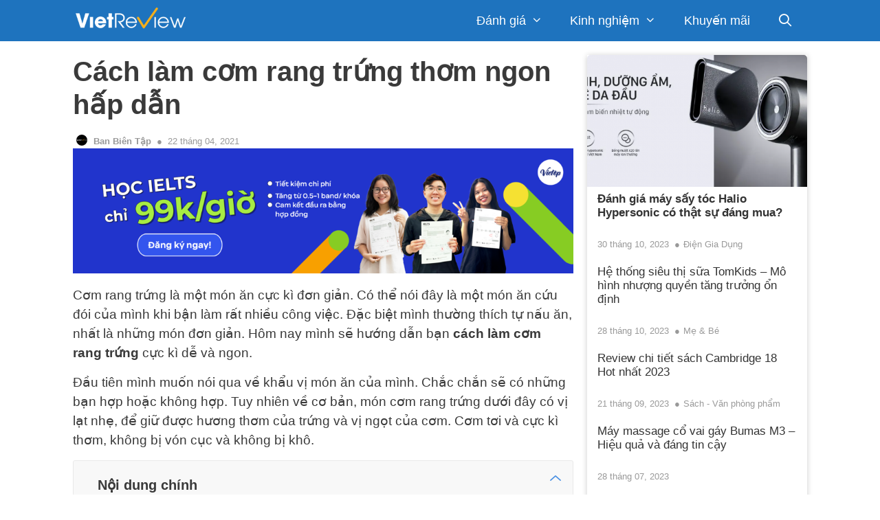

--- FILE ---
content_type: text/html; charset=UTF-8
request_url: https://vietreview.vn/kinh-nghiem/cach-lam-com-rang-trung/
body_size: 24549
content:
<!DOCTYPE html>
<html lang="en-US" prefix="og: https://ogp.me/ns#">
<head>
	<meta charset="UTF-8">
	<link rel="profile" href="https://gmpg.org/xfn/11">
		<style>img:is([sizes="auto" i], [sizes^="auto," i]) { contain-intrinsic-size: 3000px 1500px }</style>
	
<!-- Search Engine Optimization by Rank Math PRO - https://rankmath.com/ -->
<title>Cách làm cơm rang trứng thơm ngon hấp dẫn - VietReview.vn</title>
<meta name="description" content="Cách làm cơm rang trứng tơi thơm ngon hấp dẫn không phải ai cũng biết. Hãy xem ngay cách làm của VietReview để tự tay làm món ngon cho gia đình nào."/>
<meta name="robots" content="follow, index, max-snippet:-1, max-video-preview:-1, max-image-preview:large"/>
<link rel="canonical" href="https://vietreview.vn/kinh-nghiem/cach-lam-com-rang-trung/" />
<meta property="og:locale" content="en_US" />
<meta property="og:type" content="article" />
<meta property="og:title" content="Cách làm cơm rang trứng thơm ngon hấp dẫn - VietReview.vn" />
<meta property="og:description" content="Cách làm cơm rang trứng tơi thơm ngon hấp dẫn không phải ai cũng biết. Hãy xem ngay cách làm của VietReview để tự tay làm món ngon cho gia đình nào." />
<meta property="og:url" content="https://vietreview.vn/kinh-nghiem/cach-lam-com-rang-trung/" />
<meta property="og:site_name" content="VietReview.vn" />
<meta property="article:publisher" content="https://www.facebook.com/VietReview.vn/" />
<meta property="article:author" content="https://www.facebook.com/VietReview.vn/" />
<meta property="article:section" content="Vào Bếp" />
<meta property="og:updated_time" content="2021-04-22T11:27:58+07:00" />
<meta property="fb:app_id" content="997404993981416" />
<meta property="og:image" content="https://vietreview.vn/wp-content/uploads/2020/07/thanh-pham-com-rang-trung-thom-ngon.jpg" />
<meta property="og:image:secure_url" content="https://vietreview.vn/wp-content/uploads/2020/07/thanh-pham-com-rang-trung-thom-ngon.jpg" />
<meta property="og:image:width" content="800" />
<meta property="og:image:height" content="549" />
<meta property="og:image:alt" content="Thành phẩm cơm rang trứng thơm ngon bổ dưỡng" />
<meta property="og:image:type" content="image/jpeg" />
<meta property="article:published_time" content="2020-07-06T14:40:38+07:00" />
<meta property="article:modified_time" content="2021-04-22T11:27:58+07:00" />
<meta name="twitter:card" content="summary_large_image" />
<meta name="twitter:title" content="Cách làm cơm rang trứng thơm ngon hấp dẫn - VietReview.vn" />
<meta name="twitter:description" content="Cách làm cơm rang trứng tơi thơm ngon hấp dẫn không phải ai cũng biết. Hãy xem ngay cách làm của VietReview để tự tay làm món ngon cho gia đình nào." />
<meta name="twitter:site" content="@vietreview" />
<meta name="twitter:creator" content="@vietreview" />
<meta name="twitter:image" content="https://vietreview.vn/wp-content/uploads/2020/07/thanh-pham-com-rang-trung-thom-ngon.jpg" />
<meta name="twitter:label1" content="Written by" />
<meta name="twitter:data1" content="Ban Biên Tập" />
<meta name="twitter:label2" content="Time to read" />
<meta name="twitter:data2" content="3 minutes" />
<script type="application/ld+json" class="rank-math-schema-pro">{"@context":"https://schema.org","@graph":[{"@type":"Place","@id":"https://vietreview.vn/#place","address":{"@type":"PostalAddress","streetAddress":"44 Nguy\u1ec5n V\u0103n Dung","addressLocality":"Ph\u01b0\u1eddng 6, G\u00f2 V\u1ea5p","addressRegion":"H\u1ed3 Ch\u00ed Minh","postalCode":"700000","addressCountry":"Vietnam"}},{"@type":"Organization","@id":"https://vietreview.vn/#organization","name":"VietReview.vn","url":"https://vietreview.vn","sameAs":["https://www.facebook.com/VietReview.vn/","https://twitter.com/vietreview"],"email":"lienhe@vietreview.vn","address":{"@type":"PostalAddress","streetAddress":"44 Nguy\u1ec5n V\u0103n Dung","addressLocality":"Ph\u01b0\u1eddng 6, G\u00f2 V\u1ea5p","addressRegion":"H\u1ed3 Ch\u00ed Minh","postalCode":"700000","addressCountry":"Vietnam"},"logo":{"@type":"ImageObject","@id":"https://vietreview.vn/#logo","url":"https://vietreview.vn/wp-content/uploads/2018/12/VietReview_500.png","contentUrl":"https://vietreview.vn/wp-content/uploads/2018/12/VietReview_500.png","caption":"VietReview.vn","inLanguage":"en-US","width":"500","height":"120"},"contactPoint":[{"@type":"ContactPoint","telephone":"0915261676","contactType":"customer support"}],"location":{"@id":"https://vietreview.vn/#place"}},{"@type":"WebSite","@id":"https://vietreview.vn/#website","url":"https://vietreview.vn","name":"VietReview.vn","publisher":{"@id":"https://vietreview.vn/#organization"},"inLanguage":"en-US"},{"@type":"ImageObject","@id":"https://vietreview.vn/wp-content/uploads/2020/07/thanh-pham-com-rang-trung-thom-ngon.jpg","url":"https://vietreview.vn/wp-content/uploads/2020/07/thanh-pham-com-rang-trung-thom-ngon.jpg","width":"800","height":"549","caption":"Th\u00e0nh ph\u1ea9m c\u01a1m rang tr\u1ee9ng th\u01a1m ngon b\u1ed5 d\u01b0\u1ee1ng","inLanguage":"en-US"},{"@type":"BreadcrumbList","@id":"https://vietreview.vn/kinh-nghiem/cach-lam-com-rang-trung/#breadcrumb","itemListElement":[{"@type":"ListItem","position":"1","item":{"@id":"https://vietreview.vn","name":"Trang ch\u1ee7"}},{"@type":"ListItem","position":"2","item":{"@id":"https://vietreview.vn/kinh-nghiem/vao-bep/","name":"V\u00e0o B\u1ebfp"}},{"@type":"ListItem","position":"3","item":{"@id":"https://vietreview.vn/kinh-nghiem/cach-lam-com-rang-trung/","name":"C\u00e1ch l\u00e0m c\u01a1m rang tr\u1ee9ng th\u01a1m ngon h\u1ea5p d\u1eabn"}}]},{"@type":"WebPage","@id":"https://vietreview.vn/kinh-nghiem/cach-lam-com-rang-trung/#webpage","url":"https://vietreview.vn/kinh-nghiem/cach-lam-com-rang-trung/","name":"C\u00e1ch l\u00e0m c\u01a1m rang tr\u1ee9ng th\u01a1m ngon h\u1ea5p d\u1eabn - VietReview.vn","datePublished":"2020-07-06T14:40:38+07:00","dateModified":"2021-04-22T11:27:58+07:00","isPartOf":{"@id":"https://vietreview.vn/#website"},"primaryImageOfPage":{"@id":"https://vietreview.vn/wp-content/uploads/2020/07/thanh-pham-com-rang-trung-thom-ngon.jpg"},"inLanguage":"en-US","breadcrumb":{"@id":"https://vietreview.vn/kinh-nghiem/cach-lam-com-rang-trung/#breadcrumb"}},{"@type":"Person","@id":"https://vietreview.vn/author/hannyle/","name":"Ban Bi\u00ean T\u1eadp","url":"https://vietreview.vn/author/hannyle/","image":{"@type":"ImageObject","@id":"https://secure.gravatar.com/avatar/5642fd122daf2a9a8b3fdda8dbcac9f9e33df69ffae65b17095fc978cab9c8f5?s=96&amp;d=mm&amp;r=g","url":"https://secure.gravatar.com/avatar/5642fd122daf2a9a8b3fdda8dbcac9f9e33df69ffae65b17095fc978cab9c8f5?s=96&amp;d=mm&amp;r=g","caption":"Ban Bi\u00ean T\u1eadp","inLanguage":"en-US"},"sameAs":["https://vietreview.vn/","https://www.facebook.com/VietReview.vn/","https://twitter.com/https://twitter.com/vietreview"],"worksFor":{"@id":"https://vietreview.vn/#organization"}},{"@type":"Article","headline":"C\u00e1ch l\u00e0m c\u01a1m rang tr\u1ee9ng th\u01a1m ngon h\u1ea5p d\u1eabn - VietReview.vn","keywords":"c\u00e1ch l\u00e0m c\u01a1m rang tr\u1ee9ng","datePublished":"2020-07-06T14:40:38+07:00","dateModified":"2021-04-22T11:27:58+07:00","articleSection":"V\u00e0o B\u1ebfp","author":{"@id":"https://vietreview.vn/author/hannyle/","name":"Ban Bi\u00ean T\u1eadp"},"publisher":{"@id":"https://vietreview.vn/#organization"},"description":"C\u00e1ch l\u00e0m c\u01a1m rang tr\u1ee9ng t\u01a1i th\u01a1m ngon h\u1ea5p d\u1eabn kh\u00f4ng ph\u1ea3i ai c\u0169ng bi\u1ebft. H\u00e3y xem ngay c\u00e1ch l\u00e0m c\u1ee7a VietReview \u0111\u1ec3 t\u1ef1 tay l\u00e0m m\u00f3n ngon cho gia \u0111\u00ecnh n\u00e0o.","name":"C\u00e1ch l\u00e0m c\u01a1m rang tr\u1ee9ng th\u01a1m ngon h\u1ea5p d\u1eabn - VietReview.vn","@id":"https://vietreview.vn/kinh-nghiem/cach-lam-com-rang-trung/#richSnippet","isPartOf":{"@id":"https://vietreview.vn/kinh-nghiem/cach-lam-com-rang-trung/#webpage"},"image":{"@id":"https://vietreview.vn/wp-content/uploads/2020/07/thanh-pham-com-rang-trung-thom-ngon.jpg"},"inLanguage":"en-US","mainEntityOfPage":{"@id":"https://vietreview.vn/kinh-nghiem/cach-lam-com-rang-trung/#webpage"}}]}</script>
<!-- /Rank Math WordPress SEO plugin -->

<link rel="alternate" type="application/rss+xml" title="VietReview.vn &raquo; Feed" href="https://vietreview.vn/feed/" />
<link rel="alternate" type="application/rss+xml" title="VietReview.vn &raquo; Comments Feed" href="https://vietreview.vn/comments/feed/" />
	<link rel="alternate" type="application/rss+xml" title="VietReview.vn &raquo; Cách làm cơm rang trứng thơm ngon hấp dẫn Comments Feed" href="https://vietreview.vn/kinh-nghiem/cach-lam-com-rang-trung/feed/" />
<script>
window._wpemojiSettings = {"baseUrl":"https:\/\/s.w.org\/images\/core\/emoji\/16.0.1\/72x72\/","ext":".png","svgUrl":"https:\/\/s.w.org\/images\/core\/emoji\/16.0.1\/svg\/","svgExt":".svg","source":{"concatemoji":"https:\/\/vietreview.vn\/wp-includes\/js\/wp-emoji-release.min.js?ver=6.8.3"}};
/*! This file is auto-generated */
!function(s,n){var o,i,e;function c(e){try{var t={supportTests:e,timestamp:(new Date).valueOf()};sessionStorage.setItem(o,JSON.stringify(t))}catch(e){}}function p(e,t,n){e.clearRect(0,0,e.canvas.width,e.canvas.height),e.fillText(t,0,0);var t=new Uint32Array(e.getImageData(0,0,e.canvas.width,e.canvas.height).data),a=(e.clearRect(0,0,e.canvas.width,e.canvas.height),e.fillText(n,0,0),new Uint32Array(e.getImageData(0,0,e.canvas.width,e.canvas.height).data));return t.every(function(e,t){return e===a[t]})}function u(e,t){e.clearRect(0,0,e.canvas.width,e.canvas.height),e.fillText(t,0,0);for(var n=e.getImageData(16,16,1,1),a=0;a<n.data.length;a++)if(0!==n.data[a])return!1;return!0}function f(e,t,n,a){switch(t){case"flag":return n(e,"\ud83c\udff3\ufe0f\u200d\u26a7\ufe0f","\ud83c\udff3\ufe0f\u200b\u26a7\ufe0f")?!1:!n(e,"\ud83c\udde8\ud83c\uddf6","\ud83c\udde8\u200b\ud83c\uddf6")&&!n(e,"\ud83c\udff4\udb40\udc67\udb40\udc62\udb40\udc65\udb40\udc6e\udb40\udc67\udb40\udc7f","\ud83c\udff4\u200b\udb40\udc67\u200b\udb40\udc62\u200b\udb40\udc65\u200b\udb40\udc6e\u200b\udb40\udc67\u200b\udb40\udc7f");case"emoji":return!a(e,"\ud83e\udedf")}return!1}function g(e,t,n,a){var r="undefined"!=typeof WorkerGlobalScope&&self instanceof WorkerGlobalScope?new OffscreenCanvas(300,150):s.createElement("canvas"),o=r.getContext("2d",{willReadFrequently:!0}),i=(o.textBaseline="top",o.font="600 32px Arial",{});return e.forEach(function(e){i[e]=t(o,e,n,a)}),i}function t(e){var t=s.createElement("script");t.src=e,t.defer=!0,s.head.appendChild(t)}"undefined"!=typeof Promise&&(o="wpEmojiSettingsSupports",i=["flag","emoji"],n.supports={everything:!0,everythingExceptFlag:!0},e=new Promise(function(e){s.addEventListener("DOMContentLoaded",e,{once:!0})}),new Promise(function(t){var n=function(){try{var e=JSON.parse(sessionStorage.getItem(o));if("object"==typeof e&&"number"==typeof e.timestamp&&(new Date).valueOf()<e.timestamp+604800&&"object"==typeof e.supportTests)return e.supportTests}catch(e){}return null}();if(!n){if("undefined"!=typeof Worker&&"undefined"!=typeof OffscreenCanvas&&"undefined"!=typeof URL&&URL.createObjectURL&&"undefined"!=typeof Blob)try{var e="postMessage("+g.toString()+"("+[JSON.stringify(i),f.toString(),p.toString(),u.toString()].join(",")+"));",a=new Blob([e],{type:"text/javascript"}),r=new Worker(URL.createObjectURL(a),{name:"wpTestEmojiSupports"});return void(r.onmessage=function(e){c(n=e.data),r.terminate(),t(n)})}catch(e){}c(n=g(i,f,p,u))}t(n)}).then(function(e){for(var t in e)n.supports[t]=e[t],n.supports.everything=n.supports.everything&&n.supports[t],"flag"!==t&&(n.supports.everythingExceptFlag=n.supports.everythingExceptFlag&&n.supports[t]);n.supports.everythingExceptFlag=n.supports.everythingExceptFlag&&!n.supports.flag,n.DOMReady=!1,n.readyCallback=function(){n.DOMReady=!0}}).then(function(){return e}).then(function(){var e;n.supports.everything||(n.readyCallback(),(e=n.source||{}).concatemoji?t(e.concatemoji):e.wpemoji&&e.twemoji&&(t(e.twemoji),t(e.wpemoji)))}))}((window,document),window._wpemojiSettings);
</script>
<style id='wp-emoji-styles-inline-css'>

	img.wp-smiley, img.emoji {
		display: inline !important;
		border: none !important;
		box-shadow: none !important;
		height: 1em !important;
		width: 1em !important;
		margin: 0 0.07em !important;
		vertical-align: -0.1em !important;
		background: none !important;
		padding: 0 !important;
	}
</style>
<link rel='stylesheet' id='wp-block-library-css' href='https://vietreview.vn/wp-includes/css/dist/block-library/style.min.css?ver=6.8.3' media='all' />
<style id='classic-theme-styles-inline-css'>
/*! This file is auto-generated */
.wp-block-button__link{color:#fff;background-color:#32373c;border-radius:9999px;box-shadow:none;text-decoration:none;padding:calc(.667em + 2px) calc(1.333em + 2px);font-size:1.125em}.wp-block-file__button{background:#32373c;color:#fff;text-decoration:none}
</style>
<link rel='stylesheet' id='wpzoom-social-icons-block-style-css' href='https://vietreview.vn/wp-content/plugins/social-icons-widget-by-wpzoom/block/dist/style-wpzoom-social-icons.css?ver=4.5.5' media='all' />
<style id='global-styles-inline-css'>
:root{--wp--preset--aspect-ratio--square: 1;--wp--preset--aspect-ratio--4-3: 4/3;--wp--preset--aspect-ratio--3-4: 3/4;--wp--preset--aspect-ratio--3-2: 3/2;--wp--preset--aspect-ratio--2-3: 2/3;--wp--preset--aspect-ratio--16-9: 16/9;--wp--preset--aspect-ratio--9-16: 9/16;--wp--preset--color--black: #000000;--wp--preset--color--cyan-bluish-gray: #abb8c3;--wp--preset--color--white: #ffffff;--wp--preset--color--pale-pink: #f78da7;--wp--preset--color--vivid-red: #cf2e2e;--wp--preset--color--luminous-vivid-orange: #ff6900;--wp--preset--color--luminous-vivid-amber: #fcb900;--wp--preset--color--light-green-cyan: #7bdcb5;--wp--preset--color--vivid-green-cyan: #00d084;--wp--preset--color--pale-cyan-blue: #8ed1fc;--wp--preset--color--vivid-cyan-blue: #0693e3;--wp--preset--color--vivid-purple: #9b51e0;--wp--preset--gradient--vivid-cyan-blue-to-vivid-purple: linear-gradient(135deg,rgba(6,147,227,1) 0%,rgb(155,81,224) 100%);--wp--preset--gradient--light-green-cyan-to-vivid-green-cyan: linear-gradient(135deg,rgb(122,220,180) 0%,rgb(0,208,130) 100%);--wp--preset--gradient--luminous-vivid-amber-to-luminous-vivid-orange: linear-gradient(135deg,rgba(252,185,0,1) 0%,rgba(255,105,0,1) 100%);--wp--preset--gradient--luminous-vivid-orange-to-vivid-red: linear-gradient(135deg,rgba(255,105,0,1) 0%,rgb(207,46,46) 100%);--wp--preset--gradient--very-light-gray-to-cyan-bluish-gray: linear-gradient(135deg,rgb(238,238,238) 0%,rgb(169,184,195) 100%);--wp--preset--gradient--cool-to-warm-spectrum: linear-gradient(135deg,rgb(74,234,220) 0%,rgb(151,120,209) 20%,rgb(207,42,186) 40%,rgb(238,44,130) 60%,rgb(251,105,98) 80%,rgb(254,248,76) 100%);--wp--preset--gradient--blush-light-purple: linear-gradient(135deg,rgb(255,206,236) 0%,rgb(152,150,240) 100%);--wp--preset--gradient--blush-bordeaux: linear-gradient(135deg,rgb(254,205,165) 0%,rgb(254,45,45) 50%,rgb(107,0,62) 100%);--wp--preset--gradient--luminous-dusk: linear-gradient(135deg,rgb(255,203,112) 0%,rgb(199,81,192) 50%,rgb(65,88,208) 100%);--wp--preset--gradient--pale-ocean: linear-gradient(135deg,rgb(255,245,203) 0%,rgb(182,227,212) 50%,rgb(51,167,181) 100%);--wp--preset--gradient--electric-grass: linear-gradient(135deg,rgb(202,248,128) 0%,rgb(113,206,126) 100%);--wp--preset--gradient--midnight: linear-gradient(135deg,rgb(2,3,129) 0%,rgb(40,116,252) 100%);--wp--preset--font-size--small: 13px;--wp--preset--font-size--medium: 20px;--wp--preset--font-size--large: 36px;--wp--preset--font-size--x-large: 42px;--wp--preset--spacing--20: 0.44rem;--wp--preset--spacing--30: 0.67rem;--wp--preset--spacing--40: 1rem;--wp--preset--spacing--50: 1.5rem;--wp--preset--spacing--60: 2.25rem;--wp--preset--spacing--70: 3.38rem;--wp--preset--spacing--80: 5.06rem;--wp--preset--shadow--natural: 6px 6px 9px rgba(0, 0, 0, 0.2);--wp--preset--shadow--deep: 12px 12px 50px rgba(0, 0, 0, 0.4);--wp--preset--shadow--sharp: 6px 6px 0px rgba(0, 0, 0, 0.2);--wp--preset--shadow--outlined: 6px 6px 0px -3px rgba(255, 255, 255, 1), 6px 6px rgba(0, 0, 0, 1);--wp--preset--shadow--crisp: 6px 6px 0px rgba(0, 0, 0, 1);}:where(.is-layout-flex){gap: 0.5em;}:where(.is-layout-grid){gap: 0.5em;}body .is-layout-flex{display: flex;}.is-layout-flex{flex-wrap: wrap;align-items: center;}.is-layout-flex > :is(*, div){margin: 0;}body .is-layout-grid{display: grid;}.is-layout-grid > :is(*, div){margin: 0;}:where(.wp-block-columns.is-layout-flex){gap: 2em;}:where(.wp-block-columns.is-layout-grid){gap: 2em;}:where(.wp-block-post-template.is-layout-flex){gap: 1.25em;}:where(.wp-block-post-template.is-layout-grid){gap: 1.25em;}.has-black-color{color: var(--wp--preset--color--black) !important;}.has-cyan-bluish-gray-color{color: var(--wp--preset--color--cyan-bluish-gray) !important;}.has-white-color{color: var(--wp--preset--color--white) !important;}.has-pale-pink-color{color: var(--wp--preset--color--pale-pink) !important;}.has-vivid-red-color{color: var(--wp--preset--color--vivid-red) !important;}.has-luminous-vivid-orange-color{color: var(--wp--preset--color--luminous-vivid-orange) !important;}.has-luminous-vivid-amber-color{color: var(--wp--preset--color--luminous-vivid-amber) !important;}.has-light-green-cyan-color{color: var(--wp--preset--color--light-green-cyan) !important;}.has-vivid-green-cyan-color{color: var(--wp--preset--color--vivid-green-cyan) !important;}.has-pale-cyan-blue-color{color: var(--wp--preset--color--pale-cyan-blue) !important;}.has-vivid-cyan-blue-color{color: var(--wp--preset--color--vivid-cyan-blue) !important;}.has-vivid-purple-color{color: var(--wp--preset--color--vivid-purple) !important;}.has-black-background-color{background-color: var(--wp--preset--color--black) !important;}.has-cyan-bluish-gray-background-color{background-color: var(--wp--preset--color--cyan-bluish-gray) !important;}.has-white-background-color{background-color: var(--wp--preset--color--white) !important;}.has-pale-pink-background-color{background-color: var(--wp--preset--color--pale-pink) !important;}.has-vivid-red-background-color{background-color: var(--wp--preset--color--vivid-red) !important;}.has-luminous-vivid-orange-background-color{background-color: var(--wp--preset--color--luminous-vivid-orange) !important;}.has-luminous-vivid-amber-background-color{background-color: var(--wp--preset--color--luminous-vivid-amber) !important;}.has-light-green-cyan-background-color{background-color: var(--wp--preset--color--light-green-cyan) !important;}.has-vivid-green-cyan-background-color{background-color: var(--wp--preset--color--vivid-green-cyan) !important;}.has-pale-cyan-blue-background-color{background-color: var(--wp--preset--color--pale-cyan-blue) !important;}.has-vivid-cyan-blue-background-color{background-color: var(--wp--preset--color--vivid-cyan-blue) !important;}.has-vivid-purple-background-color{background-color: var(--wp--preset--color--vivid-purple) !important;}.has-black-border-color{border-color: var(--wp--preset--color--black) !important;}.has-cyan-bluish-gray-border-color{border-color: var(--wp--preset--color--cyan-bluish-gray) !important;}.has-white-border-color{border-color: var(--wp--preset--color--white) !important;}.has-pale-pink-border-color{border-color: var(--wp--preset--color--pale-pink) !important;}.has-vivid-red-border-color{border-color: var(--wp--preset--color--vivid-red) !important;}.has-luminous-vivid-orange-border-color{border-color: var(--wp--preset--color--luminous-vivid-orange) !important;}.has-luminous-vivid-amber-border-color{border-color: var(--wp--preset--color--luminous-vivid-amber) !important;}.has-light-green-cyan-border-color{border-color: var(--wp--preset--color--light-green-cyan) !important;}.has-vivid-green-cyan-border-color{border-color: var(--wp--preset--color--vivid-green-cyan) !important;}.has-pale-cyan-blue-border-color{border-color: var(--wp--preset--color--pale-cyan-blue) !important;}.has-vivid-cyan-blue-border-color{border-color: var(--wp--preset--color--vivid-cyan-blue) !important;}.has-vivid-purple-border-color{border-color: var(--wp--preset--color--vivid-purple) !important;}.has-vivid-cyan-blue-to-vivid-purple-gradient-background{background: var(--wp--preset--gradient--vivid-cyan-blue-to-vivid-purple) !important;}.has-light-green-cyan-to-vivid-green-cyan-gradient-background{background: var(--wp--preset--gradient--light-green-cyan-to-vivid-green-cyan) !important;}.has-luminous-vivid-amber-to-luminous-vivid-orange-gradient-background{background: var(--wp--preset--gradient--luminous-vivid-amber-to-luminous-vivid-orange) !important;}.has-luminous-vivid-orange-to-vivid-red-gradient-background{background: var(--wp--preset--gradient--luminous-vivid-orange-to-vivid-red) !important;}.has-very-light-gray-to-cyan-bluish-gray-gradient-background{background: var(--wp--preset--gradient--very-light-gray-to-cyan-bluish-gray) !important;}.has-cool-to-warm-spectrum-gradient-background{background: var(--wp--preset--gradient--cool-to-warm-spectrum) !important;}.has-blush-light-purple-gradient-background{background: var(--wp--preset--gradient--blush-light-purple) !important;}.has-blush-bordeaux-gradient-background{background: var(--wp--preset--gradient--blush-bordeaux) !important;}.has-luminous-dusk-gradient-background{background: var(--wp--preset--gradient--luminous-dusk) !important;}.has-pale-ocean-gradient-background{background: var(--wp--preset--gradient--pale-ocean) !important;}.has-electric-grass-gradient-background{background: var(--wp--preset--gradient--electric-grass) !important;}.has-midnight-gradient-background{background: var(--wp--preset--gradient--midnight) !important;}.has-small-font-size{font-size: var(--wp--preset--font-size--small) !important;}.has-medium-font-size{font-size: var(--wp--preset--font-size--medium) !important;}.has-large-font-size{font-size: var(--wp--preset--font-size--large) !important;}.has-x-large-font-size{font-size: var(--wp--preset--font-size--x-large) !important;}
:where(.wp-block-post-template.is-layout-flex){gap: 1.25em;}:where(.wp-block-post-template.is-layout-grid){gap: 1.25em;}
:where(.wp-block-columns.is-layout-flex){gap: 2em;}:where(.wp-block-columns.is-layout-grid){gap: 2em;}
:root :where(.wp-block-pullquote){font-size: 1.5em;line-height: 1.6;}
</style>
<link rel='stylesheet' id='action_feedback_css-css' href='https://vietreview.vn/wp-content/plugins/action-article-feedback/assets/css/action_feedback.css?ver=1.1' media='all' />
<link rel='stylesheet' id='style-css' href='https://vietreview.vn/wp-content/plugins/launchpad-popular-posts/assets/css/frontend.css?ver=6.8.3' media='all' />
<link rel='stylesheet' id='dpsp-frontend-style-pro-css' href='https://vietreview.vn/wp-content/plugins/social-pug/assets/dist/style-frontend-pro-jquery.2.13.0.css?ver=2.13.0' media='all' />
<link rel='stylesheet' id='action-trending-posts-css-css' href='https://vietreview.vn/wp-content/plugins/action-trending-posts/assets/css/wpp.css?ver=5.2.4' media='all' />
<link rel='stylesheet' id='generate-style-grid-css' href='https://vietreview.vn/wp-content/themes/generatepress/assets/css/unsemantic-grid.min.css?ver=3.0.2' media='all' />
<link rel='stylesheet' id='generate-style-css' href='https://vietreview.vn/wp-content/themes/generatepress/assets/css/style.min.css?ver=3.0.2' media='all' />
<style id='generate-style-inline-css'>
.no-featured-image-padding .featured-image {margin-left:-20px;margin-right:-20px;}.post-image-above-header .no-featured-image-padding .inside-article .featured-image {margin-top:-30px;}@media (max-width:768px){.no-featured-image-padding .featured-image {margin-left:-10px;margin-right:-10px;}.post-image-above-header .no-featured-image-padding .inside-article .featured-image {margin-top:-30px;}}.featured-image img {width: 800px;height: 400px;-o-object-fit: cover;object-fit: cover;}
body{background-color:#ffffff;color:#3a3a3a;}a{color:#1e73be;}a:hover, a:focus, a:active{color:#000000;}body .grid-container{max-width:1068px;}.wp-block-group__inner-container{max-width:1068px;margin-left:auto;margin-right:auto;}.generate-back-to-top{font-size:20px;border-radius:3px;position:fixed;bottom:30px;right:30px;line-height:40px;width:40px;text-align:center;z-index:10;transition:opacity 300ms ease-in-out;}.navigation-search{position:absolute;left:-99999px;pointer-events:none;visibility:hidden;z-index:20;width:100%;top:0;transition:opacity 100ms ease-in-out;opacity:0;}.navigation-search.nav-search-active{left:0;right:0;pointer-events:auto;visibility:visible;opacity:1;}.navigation-search input[type="search"]{outline:0;border:0;vertical-align:bottom;line-height:1;opacity:0.9;width:100%;z-index:20;border-radius:0;-webkit-appearance:none;height:60px;}.navigation-search input::-ms-clear{display:none;width:0;height:0;}.navigation-search input::-ms-reveal{display:none;width:0;height:0;}.navigation-search input::-webkit-search-decoration, .navigation-search input::-webkit-search-cancel-button, .navigation-search input::-webkit-search-results-button, .navigation-search input::-webkit-search-results-decoration{display:none;}.main-navigation li.search-item{z-index:21;}li.search-item.active{transition:opacity 100ms ease-in-out;}.nav-left-sidebar .main-navigation li.search-item.active,.nav-right-sidebar .main-navigation li.search-item.active{width:auto;display:inline-block;float:right;}.gen-sidebar-nav .navigation-search{top:auto;bottom:0;}body, button, input, select, textarea{font-family:inherit;font-size:19px;}body{line-height:1.5;}.entry-content > [class*="wp-block-"]:not(:last-child){margin-bottom:1.5em;}.main-title{font-size:45px;}.main-navigation a, .menu-toggle{font-size:18px;}.main-navigation .main-nav ul ul li a{font-size:15px;}.widget-title{font-weight:bold;font-size:25px;}.sidebar .widget, .footer-widgets .widget{font-size:15px;}button:not(.menu-toggle),html input[type="button"],input[type="reset"],input[type="submit"],.button,.wp-block-button .wp-block-button__link{font-size:15px;}h1{font-weight:600;font-size:40px;}h2{font-weight:bold;font-size:30px;}h3{font-weight:bold;font-size:25px;}h4{font-weight:bold;font-size:22px;}h5{font-weight:bold;font-size:inherit;}@media (max-width:768px){.main-title{font-size:30px;}h1{font-size:30px;}h2{font-size:25px;}}.top-bar{background-color:#636363;color:#ffffff;}.top-bar a{color:#ffffff;}.top-bar a:hover{color:#303030;}.site-header{background-color:#ffffff;color:#3a3a3a;}.site-header a{color:#3a3a3a;}.main-title a,.main-title a:hover{color:#222222;}.site-description{color:#757575;}.main-navigation,.main-navigation ul ul{background-color:#1e73be;}.main-navigation .main-nav ul li a,.menu-toggle, .main-navigation .menu-bar-items{color:#ffffff;}.main-navigation .main-nav ul li:hover > a,.main-navigation .main-nav ul li:focus > a, .main-navigation .main-nav ul li.sfHover > a, .main-navigation .menu-bar-item:hover > a, .main-navigation .menu-bar-item.sfHover > a{color:#ffffff;background-color:#1e73be;}button.menu-toggle:hover,button.menu-toggle:focus,.main-navigation .mobile-bar-items a,.main-navigation .mobile-bar-items a:hover,.main-navigation .mobile-bar-items a:focus{color:#ffffff;}.main-navigation .main-nav ul li[class*="current-menu-"] > a{color:#ffffff;background-color:#1e73be;}.main-navigation .main-nav ul li[class*="current-menu-"] > a:hover,.main-navigation .main-nav ul li[class*="current-menu-"].sfHover > a{color:#ffffff;background-color:#1e73be;}.navigation-search input[type="search"],.navigation-search input[type="search"]:active, .navigation-search input[type="search"]:focus, .main-navigation .main-nav ul li.search-item.active > a, .main-navigation .menu-bar-items .search-item.active > a{color:#ffffff;background-color:#1e73be;}.main-navigation ul ul{background-color:#1e73be;}.main-navigation .main-nav ul ul li a{color:#ffffff;}.main-navigation .main-nav ul ul li:hover > a,.main-navigation .main-nav ul ul li:focus > a,.main-navigation .main-nav ul ul li.sfHover > a{color:#bbd2e8;background-color:#1e73be;}.main-navigation .main-nav ul ul li[class*="current-menu-"] > a{color:#bbd2e8;background-color:#035a9e;}.main-navigation .main-nav ul ul li[class*="current-menu-"] > a:hover,.main-navigation .main-nav ul ul li[class*="current-menu-"].sfHover > a{color:#bbd2e8;background-color:#035a9e;}.separate-containers .inside-article, .separate-containers .comments-area, .separate-containers .page-header, .one-container .container, .separate-containers .paging-navigation, .inside-page-header{background-color:#ffffff;}.entry-title a{color:#0a0101;}.entry-title a:hover{color:#0a0000;}.entry-meta{color:#595959;}.entry-meta a{color:#727272;}.entry-meta a:hover{color:#0a0101;}.sidebar .widget{background-color:#ffffff;}.sidebar .widget .widget-title{color:#000000;}.footer-widgets{color:#ffffff;background-color:#323232;}.footer-widgets a{color:#ffffff;}.footer-widgets .widget-title{color:#ffffff;}.site-info{color:#ffffff;background-color:#111111;}.site-info a{color:#ffffff;}.site-info a:hover{color:#ffffff;}.footer-bar .widget_nav_menu .current-menu-item a{color:#ffffff;}input[type="text"],input[type="email"],input[type="url"],input[type="password"],input[type="search"],input[type="tel"],input[type="number"],textarea,select{color:#666666;background-color:#fafafa;border-color:#cccccc;}input[type="text"]:focus,input[type="email"]:focus,input[type="url"]:focus,input[type="password"]:focus,input[type="search"]:focus,input[type="tel"]:focus,input[type="number"]:focus,textarea:focus,select:focus{color:#666666;background-color:#ffffff;border-color:#bfbfbf;}button,html input[type="button"],input[type="reset"],input[type="submit"],a.button,a.wp-block-button__link:not(.has-background){color:#288ad6;background-color:rgba(104,104,104,0);}button:hover,html input[type="button"]:hover,input[type="reset"]:hover,input[type="submit"]:hover,a.button:hover,button:focus,html input[type="button"]:focus,input[type="reset"]:focus,input[type="submit"]:focus,a.button:focus,a.wp-block-button__link:not(.has-background):active,a.wp-block-button__link:not(.has-background):focus,a.wp-block-button__link:not(.has-background):hover{color:#ffffff;background-color:#288ad6;}a.generate-back-to-top{background-color:rgba( 0,0,0,0.4 );color:#ffffff;}a.generate-back-to-top:hover,a.generate-back-to-top:focus{background-color:rgba( 0,0,0,0.6 );color:#ffffff;}@media (max-width: 768px){.main-navigation .menu-bar-item:hover > a, .main-navigation .menu-bar-item.sfHover > a{background:none;color:#ffffff;}}.inside-top-bar{padding:10px;}.inside-header{padding:40px;}.separate-containers .inside-article, .separate-containers .comments-area, .separate-containers .page-header, .separate-containers .paging-navigation, .one-container .site-content, .inside-page-header, .wp-block-group__inner-container{padding:30px 20px 30px 20px;}.entry-content .alignwide, body:not(.no-sidebar) .entry-content .alignfull{margin-left:-20px;width:calc(100% + 40px);max-width:calc(100% + 40px);}.one-container.right-sidebar .site-main,.one-container.both-right .site-main{margin-right:20px;}.one-container.left-sidebar .site-main,.one-container.both-left .site-main{margin-left:20px;}.one-container.both-sidebars .site-main{margin:0px 20px 0px 20px;}.rtl .menu-item-has-children .dropdown-menu-toggle{padding-left:20px;}.rtl .main-navigation .main-nav ul li.menu-item-has-children > a{padding-right:20px;}.site-info{padding:20px;}@media (max-width:768px){.separate-containers .inside-article, .separate-containers .comments-area, .separate-containers .page-header, .separate-containers .paging-navigation, .one-container .site-content, .inside-page-header, .wp-block-group__inner-container{padding:30px 10px 30px 10px;}.site-info{padding-right:10px;padding-left:10px;}.entry-content .alignwide, body:not(.no-sidebar) .entry-content .alignfull{margin-left:-10px;width:calc(100% + 20px);max-width:calc(100% + 20px);}}.one-container .sidebar .widget{padding:0px;}/* End cached CSS */@media (max-width: 768px){.main-navigation .menu-toggle,.main-navigation .mobile-bar-items,.sidebar-nav-mobile:not(#sticky-placeholder){display:block;}.main-navigation ul,.gen-sidebar-nav{display:none;}[class*="nav-float-"] .site-header .inside-header > *{float:none;clear:both;}}
.dynamic-author-image-rounded{border-radius:100%;}.dynamic-featured-image, .dynamic-author-image{vertical-align:middle;}.one-container.blog .dynamic-content-template:not(:last-child), .one-container.archive .dynamic-content-template:not(:last-child){padding-bottom:0px;}.dynamic-entry-excerpt > p:last-child{margin-bottom:0px;}
.main-navigation .navigation-logo img {height:60px;}@media (max-width: 1078px) {.main-navigation .navigation-logo.site-logo {margin-left:0;}body.sticky-menu-logo.nav-float-left .main-navigation .site-logo.navigation-logo {margin-right:0;}}
</style>
<link rel='stylesheet' id='generate-mobile-style-css' href='https://vietreview.vn/wp-content/themes/generatepress/assets/css/mobile.min.css?ver=3.0.2' media='all' />
<link rel='stylesheet' id='generate-font-icons-css' href='https://vietreview.vn/wp-content/themes/generatepress/assets/css/components/font-icons.min.css?ver=3.0.2' media='all' />
<link rel='stylesheet' id='generate-child-css' href='https://vietreview.vn/wp-content/themes/vietreview/style.css?ver=1606187152' media='all' />
<link rel='stylesheet' id='wpzoom-social-icons-socicon-css' href='https://vietreview.vn/wp-content/plugins/social-icons-widget-by-wpzoom/assets/css/wpzoom-socicon.css?ver=1769550463' media='all' />
<link rel='stylesheet' id='wpzoom-social-icons-genericons-css' href='https://vietreview.vn/wp-content/plugins/social-icons-widget-by-wpzoom/assets/css/genericons.css?ver=1769550463' media='all' />
<link rel='stylesheet' id='wpzoom-social-icons-academicons-css' href='https://vietreview.vn/wp-content/plugins/social-icons-widget-by-wpzoom/assets/css/academicons.min.css?ver=1769550463' media='all' />
<link rel='stylesheet' id='wpzoom-social-icons-font-awesome-3-css' href='https://vietreview.vn/wp-content/plugins/social-icons-widget-by-wpzoom/assets/css/font-awesome-3.min.css?ver=1769550463' media='all' />
<link rel='stylesheet' id='dashicons-css' href='https://vietreview.vn/wp-includes/css/dashicons.min.css?ver=6.8.3' media='all' />
<link rel='stylesheet' id='wpzoom-social-icons-styles-css' href='https://vietreview.vn/wp-content/plugins/social-icons-widget-by-wpzoom/assets/css/wpzoom-social-icons-styles.css?ver=1769550463' media='all' />
<link rel='stylesheet' id='generate-blog-columns-css' href='https://vietreview.vn/wp-content/plugins/gp-premium/blog/functions/css/columns.min.css?ver=2.1.2' media='all' />
<link rel='stylesheet' id='wpcoupon-mega-css' href='https://vietreview.vn/wp-content/plugins/coupon-wp-megamenu-addon/css/mega.css?ver=6.8.3' media='all' />
<link rel='stylesheet' id='generate-menu-logo-css' href='https://vietreview.vn/wp-content/plugins/gp-premium/menu-plus/functions/css/menu-logo.min.css?ver=2.1.2' media='all' />
<style id='generate-menu-logo-inline-css'>
@media (max-width: 768px){.sticky-menu-logo .navigation-stick:not(.mobile-header-navigation) .menu-toggle,.menu-logo .main-navigation:not(.mobile-header-navigation) .menu-toggle{display:inline-block;clear:none;width:auto;float:right;}.sticky-menu-logo .navigation-stick:not(.mobile-header-navigation) .mobile-bar-items,.menu-logo .main-navigation:not(.mobile-header-navigation) .mobile-bar-items{position:relative;float:right;}.regular-menu-logo .main-navigation:not(.navigation-stick):not(.mobile-header-navigation) .menu-toggle{display:inline-block;clear:none;width:auto;float:right;}.regular-menu-logo .main-navigation:not(.navigation-stick):not(.mobile-header-navigation) .mobile-bar-items{position:relative;float:right;}body[class*="nav-float-"].menu-logo-enabled:not(.sticky-menu-logo) .main-navigation .main-nav{display:block;}.sticky-menu-logo.nav-float-left .navigation-stick:not(.mobile-header-navigation) .menu-toggle,.menu-logo.nav-float-left .main-navigation:not(.mobile-header-navigation) .menu-toggle,.regular-menu-logo.nav-float-left .main-navigation:not(.navigation-stick):not(.mobile-header-navigation) .menu-toggle{float:left;}}
</style>
<link rel='preload' as='font'  id='wpzoom-social-icons-font-academicons-woff2-css' href='https://vietreview.vn/wp-content/plugins/social-icons-widget-by-wpzoom/assets/font/academicons.woff2?v=1.9.2' type='font/woff2' crossorigin />
<link rel='preload' as='font'  id='wpzoom-social-icons-font-fontawesome-3-woff2-css' href='https://vietreview.vn/wp-content/plugins/social-icons-widget-by-wpzoom/assets/font/fontawesome-webfont.woff2?v=4.7.0' type='font/woff2' crossorigin />
<link rel='preload' as='font'  id='wpzoom-social-icons-font-genericons-woff-css' href='https://vietreview.vn/wp-content/plugins/social-icons-widget-by-wpzoom/assets/font/Genericons.woff' type='font/woff' crossorigin />
<link rel='preload' as='font'  id='wpzoom-social-icons-font-socicon-woff2-css' href='https://vietreview.vn/wp-content/plugins/social-icons-widget-by-wpzoom/assets/font/socicon.woff2?v=4.5.5' type='font/woff2' crossorigin />
<link rel='stylesheet' id='slick-css' href='https://vietreview.vn/wp-content/themes/vietreview/assets/css/slick.css?ver=4.1.0' media='all' />
<link rel='stylesheet' id='slick-theme-css' href='https://vietreview.vn/wp-content/themes/vietreview/assets/css/slick-theme.css?ver=4.1.0' media='all' />
<link rel='stylesheet' id='bootstrap-css' href='https://vietreview.vn/wp-content/themes/vietreview/assets/css/modal_bootstrap.css?ver=4.1.0' media='all' />
<link rel='stylesheet' id='swiper-css' href='https://vietreview.vn/wp-content/themes/vietreview/assets/css/swiper.min.css?ver=4.1.0' media='all' />
<link rel='stylesheet' id='vietreview-css' href='https://vietreview.vn/wp-content/themes/vietreview/assets/css/vietreview.css?ver=4.1.0' media='all' />
<script id="wpp-json" type="application/json">
{"sampling_active":0,"sampling_rate":100,"ajax_url":"https:\/\/vietreview.vn\/wp-json\/action-trending-posts\/v1\/popular-posts","ID":27168,"token":"272cbf8f64","lang":0,"debug":0}
</script>
<script src="https://vietreview.vn/wp-content/plugins/action-trending-posts/assets/js/wpp.min.js?ver=5.2.4" id="wpp-js-js"></script>
<link rel="https://api.w.org/" href="https://vietreview.vn/wp-json/" /><link rel="alternate" title="JSON" type="application/json" href="https://vietreview.vn/wp-json/wp/v2/posts/27168" /><link rel="EditURI" type="application/rsd+xml" title="RSD" href="https://vietreview.vn/xmlrpc.php?rsd" />
<meta name="generator" content="WordPress 6.8.3" />
<link rel='shortlink' href='https://vietreview.vn/?p=27168' />
<link rel="alternate" title="oEmbed (JSON)" type="application/json+oembed" href="https://vietreview.vn/wp-json/oembed/1.0/embed?url=https%3A%2F%2Fvietreview.vn%2Fkinh-nghiem%2Fcach-lam-com-rang-trung%2F" />
<link rel="alternate" title="oEmbed (XML)" type="text/xml+oembed" href="https://vietreview.vn/wp-json/oembed/1.0/embed?url=https%3A%2F%2Fvietreview.vn%2Fkinh-nghiem%2Fcach-lam-com-rang-trung%2F&#038;format=xml" />
<style type="text/css" data-source="Grow Social by Mediavine">
					@media screen and ( max-width : 720px ) {
						#dpsp-floating-sidebar.dpsp-hide-on-mobile { display: none !important; }
					}
				
					@media screen and ( max-width : 720px ) {
						.dpsp-share-text.dpsp-hide-on-mobile { display: none !important; }
					}
				</style><style>
        .cw-topsearch{display:inline-block;width:100%;padding-bottom:10px;}
        .cw-topsearch ul{margin-left:0 !important;display: inline-block;}
        .cw-topsearch ul li{ display: inline-block;}.cw-topsearch li {float: left;display: inline-block;padding: 5px 10px;margin: 5px 10px;background: #ddd;color: #333;border-radius:3px;}
        .cw-topsearch li a {color: #333;}</style><link rel="pingback" href="https://vietreview.vn/xmlrpc.php">
<meta name="viewport" content="width=device-width, initial-scale=1, maximum-scale=1, user-scalable=0"/><!-- Facebook Pixel Code -->
<script>
  !function(f,b,e,v,n,t,s)
  {if(f.fbq)return;n=f.fbq=function(){n.callMethod?
  n.callMethod.apply(n,arguments):n.queue.push(arguments)};
  if(!f._fbq)f._fbq=n;n.push=n;n.loaded=!0;n.version='2.0';
  n.queue=[];t=b.createElement(e);t.async=!0;
  t.src=v;s=b.getElementsByTagName(e)[0];
  s.parentNode.insertBefore(t,s)}(window, document,'script',
  'https://connect.facebook.net/en_US/fbevents.js');
  fbq('init', '315877212624003');
  fbq('track', 'PageView');
</script>
<noscript><img height="1" width="1" style="display:none"
  src="https://www.facebook.com/tr?id=315877212624003&ev=PageView&noscript=1"
/></noscript>
<!-- End Facebook Pixel Code --><!-- Google Tag Manager -->
<script>(function(w,d,s,l,i){w[l]=w[l]||[];w[l].push({'gtm.start':
new Date().getTime(),event:'gtm.js'});var f=d.getElementsByTagName(s)[0],
j=d.createElement(s),dl=l!='dataLayer'?'&l='+l:'';j.async=true;j.src=
'https://www.googletagmanager.com/gtm.js?id='+i+dl;f.parentNode.insertBefore(j,f);
})(window,document,'script','dataLayer','GTM-MRJXJ3X');</script>
<!-- End Google Tag Manager -->

<meta name="google-site-verification" content="KNiea9DO8LAq4mYW3N2Ke0QRuvBgeecdXH0JlxjEQK0" />

<!-- Google tag (gtag.js) -->
<script async src="https://www.googletagmanager.com/gtag/js?id=G-JGW3QKNNM6"></script>
<script>
  window.dataLayer = window.dataLayer || [];
  function gtag(){dataLayer.push(arguments);}
  gtag('js', new Date());

  gtag('config', 'G-JGW3QKNNM6');
</script><script data-ad-client="ca-pub-7242853409069164" async src="https://pagead2.googlesyndication.com/pagead/js/adsbygoogle.js"></script><script type="text/javascript">
    (function(c,l,a,r,i,t,y){
        c[a]=c[a]||function(){(c[a].q=c[a].q||[]).push(arguments)};
        t=l.createElement(r);t.async=1;t.src="https://www.clarity.ms/tag/"+i;
        y=l.getElementsByTagName(r)[0];y.parentNode.insertBefore(t,y);
    })(window, document, "clarity", "script", "6m8jaevxr2");
</script><link rel="icon" href="https://vietreview.vn/wp-content/uploads/2018/11/fav.png" sizes="32x32" />
<link rel="icon" href="https://vietreview.vn/wp-content/uploads/2018/11/fav.png" sizes="192x192" />
<link rel="apple-touch-icon" href="https://vietreview.vn/wp-content/uploads/2018/11/fav.png" />
<meta name="msapplication-TileImage" content="https://vietreview.vn/wp-content/uploads/2018/11/fav.png" />
		<style id="wp-custom-css">
			.main-navigation .navigation-logo img {
    height: 60px;
    width: 186px;
}		</style>
		</head>

<body data-rsssl=1 class="wp-singular post-template-default single single-post postid-27168 single-format-standard wp-embed-responsive wp-theme-generatepress wp-child-theme-vietreview post-image-above-header post-image-aligned-center sticky-menu-no-transition menu-logo menu-logo-enabled has-grow-sidebar right-sidebar nav-below-header separate-containers fluid-header active-footer-widgets-3 nav-search-enabled nav-aligned-right header-aligned-left dropdown-hover" itemtype="https://schema.org/Blog" itemscope>
	<a class="screen-reader-text skip-link" href="#content" title="Skip to content">Skip to content</a><!-- Google Tag Manager (noscript) -->
<noscript><iframe src="https://www.googletagmanager.com/ns.html?id=GTM-MRJXJ3X"
height="0" width="0" style="display:none;visibility:hidden"></iframe></noscript>
<!-- End Google Tag Manager (noscript) -->		<nav id="site-navigation" class="main-navigation sub-menu-right" itemtype="https://schema.org/SiteNavigationElement" itemscope>
			<div class="inside-navigation grid-container grid-parent">
				<div class="site-logo sticky-logo navigation-logo">
					<a href="https://vietreview.vn/" title="VietReview.vn" rel="home">
						<img src="https://vietreview.vn/wp-content/uploads/2020/06/logo_vietreview.png" alt="VietReview.vn" class="is-logo-image" />
					</a>
				</div><form method="get" class="search-form navigation-search" action="https://vietreview.vn/">
					<input type="search" class="search-field" value="" name="s" title="Search" />
				</form>		<div class="mobile-bar-items">
						<span class="search-item">
				<a aria-label="Open Search Bar" href="#">
									</a>
			</span>
		</div>
						<button class="menu-toggle" aria-controls="primary-menu" aria-expanded="false">
					<span class="screen-reader-text">Menu</span>				</button>
				<div id="primary-menu" class="main-nav"><ul id="menu-header_menu" class=" menu sf-menu"><li id="menu-item-36387" class="menu-item menu-item-type-custom menu-item-object-custom menu-item-has-children menu-item-36387"><a href="https://vietreview.vn/danh-gia/">Đánh giá<span role="presentation" class="dropdown-menu-toggle"></span></a>
<ul class="sub-menu">
	<li id="menu-item-36393" class="menu-item menu-item-type-taxonomy menu-item-object-review_category menu-item-36393"><a href="https://vietreview.vn/c/nha-cua-doi-song/">Nhà cửa &amp; Đời sống</a></li>
	<li id="menu-item-36398" class="menu-item menu-item-type-taxonomy menu-item-object-review_category menu-item-36398"><a href="https://vietreview.vn/c/thiet-bi-cong-nghe/">Thiết bị Công nghệ</a></li>
	<li id="menu-item-36390" class="menu-item menu-item-type-taxonomy menu-item-object-review_category menu-item-36390"><a href="https://vietreview.vn/c/hang-tieu-dung/">Hàng tiêu dùng nhanh</a></li>
	<li id="menu-item-36402" class="menu-item menu-item-type-taxonomy menu-item-object-review_category menu-item-36402"><a href="https://vietreview.vn/c/dien-gia-dung/">Điện Gia Dụng</a></li>
	<li id="menu-item-36403" class="menu-item menu-item-type-taxonomy menu-item-object-review_category menu-item-36403"><a href="https://vietreview.vn/c/do-dung-nha-bep/">Đồ dùng nhà bếp</a></li>
	<li id="menu-item-36392" class="menu-item menu-item-type-taxonomy menu-item-object-review_category menu-item-36392"><a href="https://vietreview.vn/c/me-be/">Mẹ &amp; Bé</a></li>
	<li id="menu-item-36396" class="menu-item menu-item-type-taxonomy menu-item-object-review_category menu-item-36396"><a href="https://vietreview.vn/c/suc-khoe-the-hinh/">Sức khỏe &amp; Thể hình</a></li>
	<li id="menu-item-36391" class="menu-item menu-item-type-taxonomy menu-item-object-review_category menu-item-36391"><a href="https://vietreview.vn/c/lam-dep/">Làm đẹp</a></li>
	<li id="menu-item-36397" class="menu-item menu-item-type-taxonomy menu-item-object-review_category menu-item-36397"><a href="https://vietreview.vn/c/the-thao/">Thể thao</a></li>
	<li id="menu-item-36399" class="menu-item menu-item-type-taxonomy menu-item-object-review_category menu-item-36399"><a href="https://vietreview.vn/c/thoi-trang-phu-kien/">Thời trang &amp; Phụ kiện</a></li>
	<li id="menu-item-36400" class="menu-item menu-item-type-taxonomy menu-item-object-review_category menu-item-36400"><a href="https://vietreview.vn/c/thu-cung/">Thú cưng</a></li>
	<li id="menu-item-36401" class="menu-item menu-item-type-taxonomy menu-item-object-review_category menu-item-36401"><a href="https://vietreview.vn/c/thuc-pham-do-uong/">Thực Phẩm &#8211; Đồ Uống</a></li>
	<li id="menu-item-36389" class="menu-item menu-item-type-taxonomy menu-item-object-review_category menu-item-36389"><a href="https://vietreview.vn/c/da-ngoai-du-lich/">Dã Ngoại &amp; Du lịch</a></li>
	<li id="menu-item-36395" class="menu-item menu-item-type-taxonomy menu-item-object-review_category menu-item-36395"><a href="https://vietreview.vn/c/sach-van-phong-pham/">Sách &#8211; Văn phòng phẩm</a></li>
	<li id="menu-item-36394" class="menu-item menu-item-type-taxonomy menu-item-object-review_category menu-item-36394"><a href="https://vietreview.vn/c/qua-tang/">Quà tặng</a></li>
	<li id="menu-item-36388" class="menu-item menu-item-type-taxonomy menu-item-object-review_category menu-item-36388"><a href="https://vietreview.vn/c/bao-hiem/">Bảo hiểm</a></li>
</ul>
</li>
<li id="menu-item-5415" class="menu-item menu-item-type-taxonomy menu-item-object-category current-post-ancestor menu-item-has-children menu-item-5415 mm-enable menu-item-has-children"><a href="https://vietreview.vn/kinh-nghiem/">Kinh nghiệm<span role="presentation" class="dropdown-menu-toggle"></span></a>
<ul class="sub-menu">
	<li id="menu-item-5416" class="menu-item menu-item-type-taxonomy menu-item-object-category menu-item-5416"><a href="https://vietreview.vn/kinh-nghiem/meo-vat/">Mẹo vặt</a></li>
	<li id="menu-item-5419" class="menu-item menu-item-type-taxonomy menu-item-object-category current-post-ancestor current-menu-parent current-post-parent menu-item-5419"><a href="https://vietreview.vn/kinh-nghiem/vao-bep/">Vào Bếp</a></li>
	<li id="menu-item-5418" class="menu-item menu-item-type-taxonomy menu-item-object-category menu-item-5418"><a href="https://vietreview.vn/kinh-nghiem/suc-khoe-va-doi-song/">Sức khoẻ và đời sống</a></li>
	<li id="menu-item-5417" class="menu-item menu-item-type-taxonomy menu-item-object-category menu-item-5417"><a href="https://vietreview.vn/kinh-nghiem/quan-xa/">Địa điểm &#8211; Quán Xá</a></li>
	<li id="menu-item-9679" class="menu-item menu-item-type-taxonomy menu-item-object-category menu-item-9679"><a href="https://vietreview.vn/kinh-nghiem/dien-thoai-may-tinh/">Điện thoại &#8211; Máy tính</a></li>
</ul>
</li>
<li id="menu-item-11954" class="menu-item menu-item-type-post_type menu-item-object-page menu-item-11954"><a href="https://vietreview.vn/khuyen-mai/">Khuyến mãi</a></li>
<li class="search-item menu-item-align-right"><a aria-label="Open Search Bar" href="#"></a></li></ul></div>			</div>
		</nav>
		
	<div id="page" class="site grid-container container hfeed grid-parent">
				<div id="content" class="site-content">
			
    <div id="primary" class="content-area grid-parent mobile-grid-100 grid-70 tablet-grid-70">
        <main id="main" class="site-main">
            
<article id="post-27168" class="post-27168 post type-post status-publish format-standard has-post-thumbnail hentry category-vao-bep infinite-scroll-item no-featured-image-padding" itemtype="https://schema.org/CreativeWork" itemscope>
    <div class="inside-article">
                    <header class="entry-header">
                <h1 class="entry-title" itemprop="headline">Cách làm cơm rang trứng thơm ngon hấp dẫn</h1>		<div class="entry-meta">
			<span class="author-avatar"><img width="16" height="16" src="https://vietreview.vn/wp-content/uploads/2020/11/vietreview_logo_den-220x220.png" class="img-avatar" alt="" decoding="async" srcset="https://vietreview.vn/wp-content/uploads/2020/11/vietreview_logo_den-220x220.png 220w, https://vietreview.vn/wp-content/uploads/2020/11/vietreview_logo_den-350x350.png 350w, https://vietreview.vn/wp-content/uploads/2020/11/vietreview_logo_den.png 500w" sizes="(max-width: 16px) 100vw, 16px" /></span><span class="byline"> <span class="author vcard" itemprop="author" itemtype="https://schema.org/Person" itemscope><span class="author-name" itemprop="name">Ban Biên Tập</span></span></span> <span class="posted-on"><time class="updated" datetime="2021-04-22T11:27:58+07:00" itemprop="dateModified">22 tháng 04, 2021</time></span> 		</div>
		
            </header>
            <a href="https://go2.vn/uu-dai-99k-th4"><img src="https://vietreview.vn/wp-content/uploads/2024/04/banner-99k.png" /></a>
        <div class="entry-content" itemprop="text">
            <span id="dpsp-post-content-markup" data-image-pin-it="false"></span>
<p>Cơm rang trứng là một món ăn cực kì đơn giản. Có thể nói đây là một món ăn cứu đói của mình khi bận làm rất nhiều công việc. Đặc biệt mình thường thích tự nấu ăn, nhất là những món đơn giản. Hôm nay mình sẽ hướng dẫn bạn <strong>cách làm cơm rang trứng</strong> cực kì dễ và ngon.</p>



<p>Đầu tiên mình muốn nói qua về khẩu vị món ăn của mình. Chắc chắn sẽ có những bạn hợp hoặc không hợp. Tuy nhiên về cơ bản, món cơm rang trứng dưới đây có vị lạt nhẹ, để giữ được hương thơm của trứng và vị ngọt của cơm. Cơm tơi và cực kì thơm, không bị vón cục và không bị khô.</p>



<div id="ez-toc-container" class="ez-toc-wrap-right counter-flat counter-decimal ez-toc-custom">
<div class="ez-toc-title-container">
<p class="ez-toc-title">Nội dung ch&iacute;nh</p>
<span class="ez-toc-title-toggle"><a class="ez-toc-pull-right ez-toc-btn ez-toc-btn-xs ez-toc-btn-default ez-toc-toggle"><i class="ez-toc-glyphicon ez-toc-icon-toggle"></i></a></span></div>
<nav><ul class="ez-toc-list"><li class="mobile-toc__list__item level_2"><a class="mobile-toc__link" href="#Nguyen-lieu-chuan-bi-lam-com-rang-trung">Nguyên liệu chuẩn bị làm cơm rang trứng</a></li><li class="mobile-toc__list__item level_2"><a class="mobile-toc__link" href="#Cach-lam-com-rang-trung-thom-ngon-tai-nha">Cách làm cơm rang trứng thơm ngon tại nhà</a></li><li class="mobile-toc__list__item level_2"><a class="mobile-toc__link" href="#Thanh-pham-mon-com-rang-trung-thom-ngon">Thành phẩm món cơm rang trứng thơm ngon</a></li></ul></nav></div>
<h2 class="wp-block-heading"><span class="ez-toc-section" id="Nguyen-lieu-chuan-bi-lam-com-rang-trung">Nguyên liệu chuẩn bị làm cơm rang trứng</span></h2>



<p>Để thực hiện món này bạn cần chuẩn bị những nguyên liệu sau:</p>



<ul class="wp-block-list"><li>2 quả trứng gà</li><li>3 chén cơm đầy</li><li>Gia vị: muối bột nêm, <a href="https://vietreview.vn/danh-gia/nuoc-mam/" class="rank-math-link">nước mắm</a>,…</li></ul>



<div class="wp-block-image size-full wp-image-27170"><figure class="aligncenter"><img fetchpriority="high" decoding="async" width="800" height="450" src="https://vietreview.vn/wp-content/uploads/2020/07/com-rang-trung-duoc-che-bien-nhanh.jpg" alt="Cách làm cơm rang trứng được chế biến nhanh và đơn giản" class="wp-image-27170" title="Cách làm cơm rang trứng thơm ngon hấp dẫn 1" srcset="https://vietreview.vn/wp-content/uploads/2020/07/com-rang-trung-duoc-che-bien-nhanh.jpg 800w, https://vietreview.vn/wp-content/uploads/2020/07/com-rang-trung-duoc-che-bien-nhanh-768x432.jpg 768w" sizes="(max-width: 800px) 100vw, 800px" /><figcaption><em>Cách làm cơm rang trứng được chế biến nhanh và đơn giản</em></figcaption></figure></div>



<p>Mình chỉ làm cơm rang trứng đơn giản nên phần nguyên liệu cũng cực kỳ đơn giản và có sẵn tại nhà. Tuy nhiên, mình sử dụng gạo không dẻo lắm. Tức là nếu sử dụng gạo quá dẻo thì khi làm cơm rang sẽ rất dở và không ngon chút nào. Bạn lưu ý điều này nhé!</p>



<h2 class="wp-block-heading"><span class="ez-toc-section" id="Cach-lam-com-rang-trung-thom-ngon-tai-nha">Cách làm cơm rang trứng thơm ngon tại nhà</span></h2>



<p>Bạn không cần phải order bất cứ món ăn nào về để cứu đói mà chỉ cần vào bếp trong khoảng 10 phút là đã có được món cơm rang trứng thơm ngon rồi. Đây là chính cách làm cơm rang trứng nhanh gọn của mình.</p>



<p><strong>Bước 1. Chiên cơm</strong></p>



<p>Đầu tiên bạn hãy đập 1 tép tỏi và cho 1 ít <a href="https://vietreview.vn/danh-gia/dau-an/" class="rank-math-link">dầu ăn</a> vào chảo. Có thể sử dụng <a href="https://vietreview.vn/danh-gia/chao-chong-dinh/" class="rank-math-link">chảo chống dính</a> là tốt nhất. Ngoài ra nếu bạn có <a href="https://vietreview.vn/danh-gia/chao-gang/" class="rank-math-link">chảo gang</a> thì cũng rất phù hợp nhé.</p>



<p>Tiếp theo hãy đảo đều cho tỏi thơm, tránh để tỏi bị vàng, vì khi rang cơm thì tỏi sẽ cháy mất. Ngay sau đó hãy cho vào toàn bộ phần cơm nguội đã chuẩn bị (nên sử dụng cơm nguội bởi chúng đỡ ẩm ướt), từ đó giúp thời gian chiên cơm nhanh hơn.</p>



<div class="wp-block-image size-full wp-image-27169"><figure class="aligncenter"><img decoding="async" width="688" height="491" src="https://vietreview.vn/wp-content/uploads/2020/07/chien-com-den-khi-toi-hoan-toan.jpg" alt="Chiên cơm đến khi tơi hoàn toàn" class="wp-image-27169" title="Cách làm cơm rang trứng thơm ngon hấp dẫn 2"><figcaption><em>Chiên cơm đến khi tơi hoàn toàn</em></figcaption></figure></div>



<p>Cuối cùng hãy chiên ráo cơm đến khi bạn cảm thấy phần cơm bắt đầu có hiện tượng tơi ra. Mặc dù chắc chắn sẽ không được tơi lắm.</p>



<p><strong>Bước 2. Đập trứng vào phần cơm chiên</strong></p>



<p>Sau đó hãy đập ngay 2 quả trứng vào chảo cơm đang chiên. Đương nhiên, bạn không cần phải đánh tan trứng trước đâu.</p>



<p>Khi đã đập trứng, bạn nhanh tay đảo đều toàn bộ phần cơm và trứng cho hòa lẫn hoàn toàn vào nhau. Lúc này bạn sẽ thấy phần cơm rang sền sệt. Yên tâm nào, một chút nữa thôi, khi trứng chín, các hạt cơm sẽ tách nhau hoàn toàn.</p>



<p><strong>Bước 3. Nêm nếm gia vị cho vừa ăn</strong></p>



<p>Sau khi trứng đã chín và cơm đã tơi ra hoàn toàn. Tiến hành nêm gia vị, ở đây mình chỉ nêm vào 1 ít muối hạt nêm để dậy vị hơn. Ngoài ra không nêm thêm bất cứ gia vị nào khác. Tuy nhiên nếu bạn thích ăn ớt hoặc tiêu đều có thể thêm vào.</p>



<p><strong><em><u>Lưu ý:</u></em></strong><em> nếu bạn nào nêm giống mình thì cần chuẩn bị một loại nước chấm để ăn kèm. Ở đây làm rất đơn giản, bạn chỉ cần hòa lẫn 1 phần tương ớt và 1 phần <a href="https://vietreview.vn/danh-gia/nuoc-tuong/" class="rank-math-link">nước tương</a> lại là đã có phần nước chấm ăn kèm cơm rang trứng rồi.</em></p>



<h2 class="wp-block-heading"><span class="ez-toc-section" id="Thanh-pham-mon-com-rang-trung-thom-ngon">Thành phẩm món cơm rang trứng thơm ngon</span></h2>



<p>Cơm rang trứng thơm ngon và bổ dưỡng đã xong rồi. Hãy thêm vài lát dưa leo và cà chua để bớt ngán phần dầu mỡ hơn nhé bạn.</p>



<div class="wp-block-image size-full wp-image-27171"><figure class="aligncenter"><img loading="lazy" decoding="async" width="800" height="549" src="https://vietreview.vn/wp-content/uploads/2020/07/thanh-pham-com-rang-trung-thom-ngon.jpg" alt="Thành phẩm cơm rang trứng thơm ngon bổ dưỡng" class="wp-image-27171" title="Cách làm cơm rang trứng thơm ngon hấp dẫn 3" srcset="https://vietreview.vn/wp-content/uploads/2020/07/thanh-pham-com-rang-trung-thom-ngon.jpg 800w, https://vietreview.vn/wp-content/uploads/2020/07/thanh-pham-com-rang-trung-thom-ngon-768x527.jpg 768w" sizes="auto, (max-width: 800px) 100vw, 800px" /><figcaption><em>Thành phẩm cơm rang trứng thơm ngon bổ dưỡng</em></figcaption></figure></div>



<p>Trên đây là toàn bộ cách làm cơm rang trứng cực kì đơn giản và tiết kiệm thời gian. Đồng thời phần nguyên liệu cũng rất sẵn có trong nhà. Hy vọng bài viết sẽ giúp bạn làm được món cơm rang trứng thơm ngon này những lúc không có nhiều thời gian chuẩn bị món ăn nhé.</p>
        </div>

        		<footer class="entry-meta">
			<span class="cat-links"><span class="screen-reader-text">Categories </span><a href="https://vietreview.vn/kinh-nghiem/vao-bep/" rel="category tag">Vào Bếp</a></span> 		</footer>
		    </div>
</article>
            <div id="af-was">

				<div class="feedback_content">
					<span class="feedback_title">Bài viết có hữu ích với bạn không?</span>
					<a href="#" id="af-yes">Có</a>
					<a href="#" id="af-no">Không</a>
				</div>
			</div>
			<div id="af-popup-1">
				<div>
					<div class="af-popup-content af-popup-1-content">
						<a href="#" class="af-close-popup">&times;</a>
						<h3>Vì sao bạn không hài lòng bài viết này?</h3>
						<p>
							<a href="#" class="af-response-select" data-show=".af-incorrect">Bài viết này chứa thông tin không chính xác.</a>
						</p>
						<p>
							<a href="#" class="af-response-select" data-show=".af-missing">Bài viết này không có thông tin tôi đang tìm kiếm.</a>
						</p>
					</div>
				</div>
			</div>
			<div id="af-popup-2">
				<div>
					<div class="af-popup-content">
						<a href="#" class="af-close-popup">&times;</a>
						<h3>Làm thế nào chúng tôi có thể cải thiện nó?</h3>
						<form id="af-feedback-form" accept-charset="UTF-8" method="post">
							<input type="hidden" id="authenticity_token" name="authenticity_token" value="ef376b8e21" /><input type="hidden" name="_wp_http_referer" value="/kinh-nghiem/cach-lam-com-rang-trung/" />
							<input type="hidden" name="action" value="af_response"/>
							<input type="hidden" id="af-response" name="af-response" value="Article was helpful"/>
							<input type="hidden" id="af-post-id" name="af-post-id" value="27168"/>
							<label for="af-feedback"><span class="af-incorrect">Vui lòng cho chúng tôi biết điều gì không chính xác:</span><span class="af-missing">Vui lòng cho chúng tôi biết điều gì còn thiếu:</span></label>
							<textarea rows="4" minlength="2" id="af-feedback" name="af-feedback" required placeholder="Mời bạn để lại góp ý. Vui lòng gõ tiếng Việt có dấu..."></textarea>
							<div class="af-row">
								<div class="af-column">
									<input type="text" placeholder="Tên của bạn" id="af-name" name="af-name" required value=""/>
								</div>
								<div class="af-column">
									<input type="email" placeholder="Địa chỉ Email" id="af-email" name="af-email" required value=""/>
								</div>
							</div>
							<p class="af-error"></p>
							<input type="submit" value="Góp ý"/>
						</form>
					</div>
				</div>
			</div>
			<div id="af-popup-3">
				<div>
					<div class="af-popup-content af-poopup-content-3">
						<a href="#" class="af-close-popup">&times;</a>
						<h3>Cảm ơn bạn đã đánh giá!</h3>
						<p>Câu trả lời của bạn sẽ được sử dụng để cải thiện nội dung của chúng tôi. Bạn càng cung cấp cho chúng tôi nhiều phản hồi, các bài viết của chúng tôi càng tốt hơn.</p>
						<h4>Chia sẻ bài viết này lên Mạng xã hội:</h4>
						<div class="social_share"><div id="dpsp-sidebar" class="dpsp-shortcode-wrapper dpsp-shape-rectangular dpsp-size-large dpsp-column-2 dpsp-has-spacing dpsp-no-labels dpsp-show-on-mobile dpsp-button-style-1"><ul class="dpsp-networks-btns-wrapper dpsp-networks-btns-share dpsp-networks-btns-content dpsp-column-2 dpsp-has-button-icon-animation">
			<li>
				<a rel="nofollow noopener" href="https://www.facebook.com/sharer/sharer.php?u=https%3A%2F%2Fvietreview.vn%2Fkinh-nghiem%2Fcach-lam-com-rang-trung%2F%3Futm_source%3Dfacebook%26utm_medium%3Dsocial%26utm_campaign%3Dsocial-share&t=C%C3%A1ch%20l%C3%A0m%20c%C6%A1m%20rang%20tr%E1%BB%A9ng%20th%C6%A1m%20ngon%20h%E1%BA%A5p%20d%E1%BA%ABn" class="dpsp-network-btn dpsp-facebook dpsp-no-label dpsp-first" target="_blank" aria-label="Share on Facebook" title="Share on Facebook">
					<span class="dpsp-network-icon">
						<span class="dpsp-network-icon-inner"><svg version="1.1" xmlns="http://www.w3.org/2000/svg" width="18" height="32" viewBox="0 0 18 32"><path d="M17.12 0.224v4.704h-2.784q-1.536 0-2.080 0.64t-0.544 1.92v3.392h5.248l-0.704 5.28h-4.544v13.568h-5.472v-13.568h-4.544v-5.28h4.544v-3.904q0-3.328 1.856-5.152t4.96-1.824q2.624 0 4.064 0.224z"></path></svg></span>
					</span>
					
					
				</a>
				
			</li>
			
			<li>
				<a rel="nofollow noopener" href="https://twitter.com/intent/tweet?text=C%C3%A1ch%20l%C3%A0m%20c%C6%A1m%20rang%20tr%E1%BB%A9ng%20th%C6%A1m%20ngon%20h%E1%BA%A5p%20d%E1%BA%ABn&url=https%3A%2F%2Fvietreview.vn%2Fkinh-nghiem%2Fcach-lam-com-rang-trung%2F%3Futm_source%3Dtwitter%26utm_medium%3Dsocial%26utm_campaign%3Dsocial-share" class="dpsp-network-btn dpsp-twitter dpsp-no-label dpsp-last" target="_blank" aria-label="Share on Twitter" title="Share on Twitter">
					<span class="dpsp-network-icon">
						<span class="dpsp-network-icon-inner"><svg version="1.1" xmlns="http://www.w3.org/2000/svg" width="30" height="32" viewBox="0 0 30 32"><path d="M28.928 7.296q-1.184 1.728-2.88 2.976 0 0.256 0 0.736 0 2.336-0.672 4.64t-2.048 4.448-3.296 3.744-4.608 2.624-5.792 0.96q-4.832 0-8.832-2.592 0.608 0.064 1.376 0.064 4.032 0 7.168-2.464-1.888-0.032-3.36-1.152t-2.048-2.848q0.608 0.096 1.088 0.096 0.768 0 1.536-0.192-2.016-0.416-3.328-1.984t-1.312-3.68v-0.064q1.216 0.672 2.624 0.736-1.184-0.8-1.888-2.048t-0.704-2.752q0-1.568 0.8-2.912 2.176 2.656 5.248 4.256t6.656 1.76q-0.16-0.672-0.16-1.312 0-2.4 1.696-4.064t4.064-1.696q2.528 0 4.224 1.824 1.952-0.384 3.68-1.408-0.672 2.048-2.56 3.2 1.664-0.192 3.328-0.896z"></path></svg></span>
					</span>
					
					
				</a>
				
			</li>
			</ul></div></div>
						<!--a href="https://facebook.com/vinhdd.cntt" target="_blank" class="fa-share-button fa-share-facebook"><span class="icon-facebook"></span> Facebook</a>
						<a href="https://www.pinterest.co.uk/TexRoxy/" target="_blank" class="fa-share-button fa-share-pinterest"><span class="icon-pinterest-p"></span> Pinterest</a-->
					</div>
				</div>
			</div>
			                             <section class="review-suggestions">
                    <h3><mark>Gợi ý cho bạn</mark></h3>
                    
            <article  id="post-1951" class="1951 post-27168 post type-post status-publish format-standard has-post-thumbnail hentry category-vao-bep infinite-scroll-item no-featured-image-padding">
                <div class="inside-article">
                    <div class="post-image"><a href="https://vietreview.vn/danh-gia/chao-chong-dinh/"><img width="500" height="300" src="https://vietreview.vn/wp-content/uploads/2019/05/chao-chong-dinh-1-500x300.png" class="attachment-archive_featured_thumbnail size-archive_featured_thumbnail wp-post-image" alt="Top 8 chảo chống dính tốt nhất 2026" title="Top 8 chảo chống dính tốt nhất 2026" decoding="async" loading="lazy" srcset="https://vietreview.vn/wp-content/uploads/2019/05/chao-chong-dinh-1-500x300.png 500w, https://vietreview.vn/wp-content/uploads/2019/05/chao-chong-dinh-1-250x150.png 250w" sizes="auto, (max-width: 500px) 100vw, 500px" /></a></div>
                    <header class="entry-header"><a href="https://vietreview.vn/danh-gia/chao-chong-dinh/"><h3>Top 8 chảo chống dính tốt nhất 2026</h3></a></header>
                    <div class="entry-meta entry-review">

                        <span class="posted-on"><time class="updated" datetime="2025-11-27T12:18:20" itemprop="dateModified">27 tháng 11, 2025</time></span>
                    </div>
                    <div class="entry-summary" itemprop="text">Chảo chống dính loại nào tốt? Nên chọn sản phẩm theo tiêu chí ra sao để đảm bảo vừa đẹp sang, vừa bền lâu vượt trội? Để giúp bạn chọn được chảo chống dính chuẩn, tránh lãng phí tiền bạc</div>
                </div>
            </article>
        
            <article  id="post-15475" class="15475 post-27168 post type-post status-publish format-standard has-post-thumbnail hentry category-vao-bep infinite-scroll-item no-featured-image-padding">
                <div class="inside-article">
                    <div class="post-image"><a href="https://vietreview.vn/danh-gia/chao-da/"><img width="500" height="300" src="https://vietreview.vn/wp-content/uploads/2020/02/chao-da-500x300.jpeg" class="attachment-archive_featured_thumbnail size-archive_featured_thumbnail wp-post-image" alt="Top 7 loại chảo đá bền tốt sử dụng an toàn nhất 2026" title="Top 7 loại chảo đá bền tốt sử dụng an toàn nhất 2026" decoding="async" loading="lazy" srcset="https://vietreview.vn/wp-content/uploads/2020/02/chao-da-500x300.jpeg 500w, https://vietreview.vn/wp-content/uploads/2020/02/chao-da-250x150.jpeg 250w" sizes="auto, (max-width: 500px) 100vw, 500px" /></a></div>
                    <header class="entry-header"><a href="https://vietreview.vn/danh-gia/chao-da/"><h3>Top 7 loại chảo đá bền tốt sử dụng an toàn nhất 2026</h3></a></header>
                    <div class="entry-meta entry-review">

                        <span class="posted-on"><time class="updated" datetime="2025-12-01T13:19:17" itemprop="dateModified">01 tháng 12, 2025</time></span>
                    </div>
                    <div class="entry-summary" itemprop="text">Một chiếc chảo đá phù hợp sẽ là trợ thủ đắc lực giúp các mẹ nội trợ chế biến được nhiều món ăn ngon một cách dễ dàng, giữ được hàm lượng dinh dưỡng cao. Nhưng làm thế nào để</div>
                </div>
            </article>
        
            <article  id="post-15320" class="15320 post-27168 post type-post status-publish format-standard has-post-thumbnail hentry category-vao-bep infinite-scroll-item no-featured-image-padding">
                <div class="inside-article">
                    <div class="post-image"><a href="https://vietreview.vn/danh-gia/chao-gang/"><img width="500" height="300" src="https://vietreview.vn/wp-content/uploads/2020/02/chao-gang-500x300.jpg" class="attachment-archive_featured_thumbnail size-archive_featured_thumbnail wp-post-image" alt="Top 7 chảo gang tốt nhất dễ chiên xào nấu nướng 2026" title="Top 7 chảo gang tốt nhất dễ chiên xào nấu nướng 2026" decoding="async" loading="lazy" srcset="https://vietreview.vn/wp-content/uploads/2020/02/chao-gang-500x300.jpg 500w, https://vietreview.vn/wp-content/uploads/2020/02/chao-gang-250x150.jpg 250w" sizes="auto, (max-width: 500px) 100vw, 500px" /></a></div>
                    <header class="entry-header"><a href="https://vietreview.vn/danh-gia/chao-gang/"><h3>Top 7 chảo gang tốt nhất dễ chiên xào nấu nướng 2026</h3></a></header>
                    <div class="entry-meta entry-review">

                        <span class="posted-on"><time class="updated" datetime="2022-05-24T15:23:37" itemprop="dateModified">24 tháng 05, 2022</time></span>
                    </div>
                    <div class="entry-summary" itemprop="text">Ngày nay, chảo gang được sản xuất công nghiệp với chất lượng và mẫu mã đa dạng, nên người dùng khá boăn khoăn khi chọn mua. Do vậy, trong bài viết hôm nay, mình sẽ giới thiệu đến bạn các</div>
                </div>
            </article>
        
            <article  id="post-17032" class="17032 post-27168 post type-post status-publish format-standard has-post-thumbnail hentry category-vao-bep infinite-scroll-item no-featured-image-padding">
                <div class="inside-article">
                    <div class="post-image"><a href="https://vietreview.vn/danh-gia/noi-nau-chao-cho-be/"><img width="500" height="300" src="https://vietreview.vn/wp-content/uploads/2020/03/noi-nau-chao-cho-be-tot-nhat-hien-nay-500x300.jpg" class="attachment-archive_featured_thumbnail size-archive_featured_thumbnail wp-post-image" alt="Top 8 nồi nấu cháo cho bé tốt nhất 2026" title="Top 8 nồi nấu cháo cho bé tốt nhất 2026" decoding="async" loading="lazy" srcset="https://vietreview.vn/wp-content/uploads/2020/03/noi-nau-chao-cho-be-tot-nhat-hien-nay-500x300.jpg 500w, https://vietreview.vn/wp-content/uploads/2020/03/noi-nau-chao-cho-be-tot-nhat-hien-nay-250x150.jpg 250w" sizes="auto, (max-width: 500px) 100vw, 500px" /></a></div>
                    <header class="entry-header"><a href="https://vietreview.vn/danh-gia/noi-nau-chao-cho-be/"><h3>Top 8 nồi nấu cháo cho bé tốt nhất 2026</h3></a></header>
                    <div class="entry-meta entry-review">

                        <span class="posted-on"><time class="updated" datetime="2022-06-08T15:40:47" itemprop="dateModified">08 tháng 06, 2022</time></span>
                    </div>
                    <div class="entry-summary" itemprop="text">Đối với các bé bước qua độ tuổi ăn dặm, cháo được xem là món ăn chính cung cấp nhiều dưỡng chất thiết yếu. Nhưng làm thế nào để bé có được bát cháo thơm ngon đảm bảo dinh dưỡng</div>
                </div>
            </article>
                            
            <article  id="post-8147" class="8147 post-27168 post type-post status-publish format-standard has-post-thumbnail hentry category-vao-bep infinite-scroll-item no-featured-image-padding">
                <div class="inside-article">
                    <div class="post-image"><a href="https://vietreview.vn/kinh-nghiem/cach-kho-ca-ro-phi/"><img width="500" height="300" src="https://vietreview.vn/wp-content/uploads/2019/11/maxresdefault-5-500x300.jpg" class="attachment-archive_featured_thumbnail size-archive_featured_thumbnail wp-post-image" alt="Cách kho cá rô phi thơm ngon đậm đà, đưa cơm" title="Cách kho cá rô phi thơm ngon đậm đà, đưa cơm" decoding="async" loading="lazy" srcset="https://vietreview.vn/wp-content/uploads/2019/11/maxresdefault-5-500x300.jpg 500w, https://vietreview.vn/wp-content/uploads/2019/11/maxresdefault-5-250x150.jpg 250w" sizes="auto, (max-width: 500px) 100vw, 500px" /></a></div>
                    <header class="entry-header"><a href="https://vietreview.vn/kinh-nghiem/cach-kho-ca-ro-phi/"><h3>Cách kho cá rô phi thơm ngon đậm đà, đưa cơm</h3></a></header>
                    <div class="entry-meta entry-review">

                        <span class="posted-on"><time class="updated" datetime="2021-08-31T13:32:54" itemprop="dateModified">31 tháng 08, 2021</time></span>
                    </div>
                    <div class="entry-summary" itemprop="text">So với món luộc, hấp hay chiên thì cách kho cá rô phi lại đòi hỏi sự cầu kỳ hơn đôi chút. Các rô phi là một loại thực phẩm phổ biến, được dùng hàng ngày trong bữa cơm của</div>
                </div>
            </article>
        
            <article  id="post-15498" class="15498 post-27168 post type-post status-publish format-standard has-post-thumbnail hentry category-vao-bep infinite-scroll-item no-featured-image-padding">
                <div class="inside-article">
                    <div class="post-image"><a href="https://vietreview.vn/kinh-nghiem/cach-lam-caramen-bang-noi-com-dien/"><img width="500" height="300" src="https://vietreview.vn/wp-content/uploads/2020/02/cach-lam-caramen-bang-noi-com-dien--500x300.jpg" class="attachment-archive_featured_thumbnail size-archive_featured_thumbnail wp-post-image" alt="Cách làm caramen bằng nồi cơm điện thơm ngon đúng chuẩn" title="Cách làm caramen bằng nồi cơm điện thơm ngon đúng chuẩn" decoding="async" loading="lazy" srcset="https://vietreview.vn/wp-content/uploads/2020/02/cach-lam-caramen-bang-noi-com-dien--500x300.jpg 500w, https://vietreview.vn/wp-content/uploads/2020/02/cach-lam-caramen-bang-noi-com-dien--250x150.jpg 250w" sizes="auto, (max-width: 500px) 100vw, 500px" /></a></div>
                    <header class="entry-header"><a href="https://vietreview.vn/kinh-nghiem/cach-lam-caramen-bang-noi-com-dien/"><h3>Cách làm caramen bằng nồi cơm điện thơm ngon đúng chuẩn</h3></a></header>
                    <div class="entry-meta entry-review">

                        <span class="posted-on"><time class="updated" datetime="2021-08-04T17:35:11" itemprop="dateModified">04 tháng 08, 2021</time></span>
                    </div>
                    <div class="entry-summary" itemprop="text">Để làm được caramen thơm ngon và có màu đúng chuẩn có rất nhiều cách. Trong đó, cách làm caramen bằng nồi cơm điện được nhiều người ưa chuộng hơn cả.
</div>
                </div>
            </article>
        
            <article  id="post-15273" class="15273 post-27168 post type-post status-publish format-standard has-post-thumbnail hentry category-vao-bep infinite-scroll-item no-featured-image-padding">
                <div class="inside-article">
                    <div class="post-image"><a href="https://vietreview.vn/kinh-nghiem/cach-nau-xoi-vo-bang-noi-com-dien/"><img width="500" height="300" src="https://vietreview.vn/wp-content/uploads/2020/02/xoi-vo-500x300.jpg" class="attachment-archive_featured_thumbnail size-archive_featured_thumbnail wp-post-image" alt="Hướng dẫn cách nấu xôi vò bằng nồi cơm điện không bị ướt" title="Hướng dẫn cách nấu xôi vò bằng nồi cơm điện không bị ướt" decoding="async" loading="lazy" srcset="https://vietreview.vn/wp-content/uploads/2020/02/xoi-vo-500x300.jpg 500w, https://vietreview.vn/wp-content/uploads/2020/02/xoi-vo-250x150.jpg 250w" sizes="auto, (max-width: 500px) 100vw, 500px" /></a></div>
                    <header class="entry-header"><a href="https://vietreview.vn/kinh-nghiem/cach-nau-xoi-vo-bang-noi-com-dien/"><h3>Hướng dẫn cách nấu xôi vò bằng nồi cơm điện không bị ướt</h3></a></header>
                    <div class="entry-meta entry-review">

                        <span class="posted-on"><time class="updated" datetime="2021-08-30T15:41:05" itemprop="dateModified">30 tháng 08, 2021</time></span>
                    </div>
                    <div class="entry-summary" itemprop="text">Xôi là món ăn phổ biến trong ẩm thực Việt. Liên quan cách nấu xôi vò bằng nồi cơm điện đạt độ ngon và khô ráo, bạn tham khảo bài viết dưới đây.
</div>
                </div>
            </article>
        
            <article  id="post-6014" class="6014 post-27168 post type-post status-publish format-standard has-post-thumbnail hentry category-vao-bep infinite-scroll-item no-featured-image-padding">
                <div class="inside-article">
                    <div class="post-image"><a href="https://vietreview.vn/kinh-nghiem/cach-u-sua-chua-bang-noi-com-dien/"><img width="500" height="300" src="https://vietreview.vn/wp-content/uploads/2019/10/hinh-1-500x300.png" class="attachment-archive_featured_thumbnail size-archive_featured_thumbnail wp-post-image" alt="Cách ủ sữa chua bằng nồi cơm điện thơm ngon tại nhà" title="Cách ủ sữa chua bằng nồi cơm điện thơm ngon tại nhà" decoding="async" loading="lazy" srcset="https://vietreview.vn/wp-content/uploads/2019/10/hinh-1-500x300.png 500w, https://vietreview.vn/wp-content/uploads/2019/10/hinh-1-250x150.png 250w" sizes="auto, (max-width: 500px) 100vw, 500px" /></a></div>
                    <header class="entry-header"><a href="https://vietreview.vn/kinh-nghiem/cach-u-sua-chua-bang-noi-com-dien/"><h3>Cách ủ sữa chua bằng nồi cơm điện thơm ngon tại nhà</h3></a></header>
                    <div class="entry-meta entry-review">

                        <span class="posted-on"><time class="updated" datetime="2021-08-31T15:18:39" itemprop="dateModified">31 tháng 08, 2021</time></span>
                    </div>
                    <div class="entry-summary" itemprop="text">Mỗi khi mùa hè đến, mọi người luôn có nhu cầu với những thực phẩm tươi ngon, thanh mát. Và tất nhiên, sữa chua là một trong những món ăn được nhiều người yêu thích nhất. Chính vì vậy, họ</div>
                </div>
            </article>
        
            <article  id="post-25722" class="25722 post-27168 post type-post status-publish format-standard has-post-thumbnail hentry category-vao-bep infinite-scroll-item no-featured-image-padding">
                <div class="inside-article">
                    <div class="post-image"><a href="https://vietreview.vn/kinh-nghiem/cach-lam-cha-trung/"><img width="500" height="294" src="https://vietreview.vn/wp-content/uploads/2020/06/cha-trung-ngu-sac-an-kem-voi-com-nong-500x294.jpg" class="attachment-archive_featured_thumbnail size-archive_featured_thumbnail wp-post-image" alt="Cách làm chả trứng ăn kèm cơm nóng siêu ngon" title="Cách làm chả trứng ăn kèm cơm nóng siêu ngon" decoding="async" loading="lazy" /></a></div>
                    <header class="entry-header"><a href="https://vietreview.vn/kinh-nghiem/cach-lam-cha-trung/"><h3>Cách làm chả trứng ăn kèm cơm nóng siêu ngon</h3></a></header>
                    <div class="entry-meta entry-review">

                        <span class="posted-on"><time class="updated" datetime="2021-08-04T17:18:32" itemprop="dateModified">04 tháng 08, 2021</time></span>
                    </div>
                    <div class="entry-summary" itemprop="text">Combo ‘’Cơm tấm sườn bì + chả trứng’’ chắc hẳn không còn xa lạ gì đối với người dân Việt, đặc biệt món ăn này nổi tiếng nhất ở miền đất Phương Nam. Với những hướng dẫn về cách làm</div>
                </div>
            </article>
        
            <article  id="post-26899" class="26899 post-27168 post type-post status-publish format-standard has-post-thumbnail hentry category-vao-bep infinite-scroll-item no-featured-image-padding">
                <div class="inside-article">
                    <div class="post-image"><a href="https://vietreview.vn/kinh-nghiem/cach-lam-com-ga-xoi-mo/"><img width="500" height="300" src="https://vietreview.vn/wp-content/uploads/2020/07/com-ga-xoi-mo-thom-ngon-500x300.jpg" class="attachment-archive_featured_thumbnail size-archive_featured_thumbnail wp-post-image" alt="Cách làm cơm gà xối mỡ da giòn ngon" title="Cách làm cơm gà xối mỡ da giòn ngon" decoding="async" loading="lazy" srcset="https://vietreview.vn/wp-content/uploads/2020/07/com-ga-xoi-mo-thom-ngon-500x300.jpg 500w, https://vietreview.vn/wp-content/uploads/2020/07/com-ga-xoi-mo-thom-ngon-250x150.jpg 250w" sizes="auto, (max-width: 500px) 100vw, 500px" /></a></div>
                    <header class="entry-header"><a href="https://vietreview.vn/kinh-nghiem/cach-lam-com-ga-xoi-mo/"><h3>Cách làm cơm gà xối mỡ da giòn ngon</h3></a></header>
                    <div class="entry-meta entry-review">

                        <span class="posted-on"><time class="updated" datetime="2021-04-25T11:18:15" itemprop="dateModified">25 tháng 04, 2021</time></span>
                    </div>
                    <div class="entry-summary" itemprop="text">Người dân miền Nam đặc biệt ở vùng đất Sài thành, chắc chắn không ai lại không biết đến món ăn ‘’cơm gà xối mỡ ’’, nó xuất hiện đến nỗi có thể tìm thấy ở bất kỳ những con</div>
                </div>
            </article>
        
            <article  id="post-27852" class="27852 post-27168 post type-post status-publish format-standard has-post-thumbnail hentry category-vao-bep infinite-scroll-item no-featured-image-padding">
                <div class="inside-article">
                    <div class="post-image"><a href="https://vietreview.vn/kinh-nghiem/quan-com-van-phong-quan-1/"><img width="500" height="300" src="https://vietreview.vn/wp-content/uploads/2020/07/com-van-phong-quan-1-500x300.jpg" class="attachment-archive_featured_thumbnail size-archive_featured_thumbnail wp-post-image" alt="Top 10 quán cơm văn phòng quận 1 ngon với thực đơn đa dạng" title="Top 10 quán cơm văn phòng quận 1 ngon với thực đơn đa dạng" decoding="async" loading="lazy" srcset="https://vietreview.vn/wp-content/uploads/2020/07/com-van-phong-quan-1-500x300.jpg 500w, https://vietreview.vn/wp-content/uploads/2020/07/com-van-phong-quan-1-250x150.jpg 250w" sizes="auto, (max-width: 500px) 100vw, 500px" /></a></div>
                    <header class="entry-header"><a href="https://vietreview.vn/kinh-nghiem/quan-com-van-phong-quan-1/"><h3>Top 10 quán cơm văn phòng quận 1 ngon với thực đơn đa dạng</h3></a></header>
                    <div class="entry-meta entry-review">

                        <span class="posted-on"><time class="updated" datetime="2021-04-23T12:11:57" itemprop="dateModified">23 tháng 04, 2021</time></span>
                    </div>
                    <div class="entry-summary" itemprop="text">Cùng VietReviw điểm qua top 10 quán cơm văn phòng quận 1 được đánh giá tốt nhất về giá cả và món ăn ngon.</div>
                </div>
            </article>
                        </section>
            


                            <div class="comments-area"><div id="comments">

        <div class="comments_title">
        <h3 class="comments-title"> Bình luận</h3>
        <!-- <div class="social_share">
                    </div> -->
    </div>
    	<div id="respond" class="comment-respond">
		<h3 id="reply-title" class="comment-reply-title">Bình luận <small><a rel="nofollow" id="cancel-comment-reply-link" href="/kinh-nghiem/cach-lam-com-rang-trung/#respond" style="display:none;">Cancel reply</a></small></h3><form action="https://vietreview.vn/wp-comments-post.php" method="post" id="commentform" class="comment-form"><p class="comment-form-comment"><label for="comment" class="screen-reader-text">Bình luận</label><textarea id="comment" name="comment" cols="45" rows="4" aria-required="true" placeholder="Mời bạn để lại bình luận. Vui lòng gõ tiếng Việt có dấu..."></textarea></p><div class="cmt_input"><label for="author" class="screen-reader-text">Họ tên</label><input placeholder="Họ tên *" id="author" name="author" type="text" value=""/>
<label for="email" class="screen-reader-text">Địa chỉ Email</label><input placeholder="Địa chỉ Email *" id="email" name="email" type="email" value="" /></div>
<p class="form-submit"><input name="submit" type="submit" id="submit" class="submit" value="Gửi bình luận" /> <input type='hidden' name='comment_post_ID' value='27168' id='comment_post_ID' />
<input type='hidden' name='comment_parent' id='comment_parent' value='0' />
</p><p style="display: none;"><input type="hidden" id="akismet_comment_nonce" name="akismet_comment_nonce" value="9144d0d416" /></p><p style="display: none !important;" class="akismet-fields-container" data-prefix="ak_"><label>&#916;<textarea name="ak_hp_textarea" cols="45" rows="8" maxlength="100"></textarea></label><input type="hidden" id="ak_js_1" name="ak_js" value="248"/><script>document.getElementById( "ak_js_1" ).setAttribute( "value", ( new Date() ).getTime() );</script></p></form>	</div><!-- #respond -->
	</div><!-- #comments -->

</div>
             
        </main>
    </div>
        <div id="right-sidebar" class="widget-area sidebar is-right-sidebar grid-30 tablet-grid-30 grid-parent" itemtype="https://schema.org/WPSideBar" itemscope>
	<div class="inside-right-sidebar">
		<aside id="most_popular_post_widget-4" class="widget inner-padding widget_most_popular_post_widget"><section id="mc_popular_articles" class="ez-toc-affix widget_mc_related_articles">
    					<ul class="newslist" id="list-onecol"><li>
    								<a href="https://vietreview.vn/danh-gia/danh-gia-may-say-toc-halio-hypersonic-co-that-su-dang-mua/">
    									<div class="tempvideo">
    										<img width="500" height="300" src="https://vietreview.vn/wp-content/uploads/2023/10/pasted-image-0-11-500x300.png" class="attachment-archive_featured_thumbnail size-archive_featured_thumbnail wp-post-image" alt="Đánh giá máy sấy tóc Halio Hypersonic có thật sự đáng mua?" title="Đánh giá máy sấy tóc Halio Hypersonic có thật sự đáng mua?" decoding="async" loading="lazy" srcset="https://vietreview.vn/wp-content/uploads/2023/10/pasted-image-0-11-500x300.png 500w, https://vietreview.vn/wp-content/uploads/2023/10/pasted-image-0-11-250x150.png 250w" sizes="auto, (max-width: 500px) 100vw, 500px" />
    									</div>
    									<h3>Đánh giá máy sấy tóc Halio Hypersonic có thật sự đáng mua?</h3>
    								</a>
    									<div class="timepost">
    										<span>30 tháng 10, 2023</span>
    										<span class="namecate"><a href="https://vietreview.vn/c/dien-gia-dung/" rel="tag">Điện Gia Dụng</a></span>
    									</div>

    							</li><li>
    								<a href="https://vietreview.vn/danh-gia/he-thong-sieu-thi-sua-tomkids-mo-hinh-nhuong-quyen-tang-truong-on-dinh/">
    									<div class="tempvideo">
    										<img width="500" height="300" src="https://vietreview.vn/wp-content/uploads/2023/10/nhuong-quyen-thuong-hieu-sua-tomkids-500x300.jpg" class="attachment-archive_featured_thumbnail size-archive_featured_thumbnail wp-post-image" alt="Hệ thống siêu thị sữa TomKids &#8211; Mô hình nhượng quyền tăng trưởng ổn định" title="Hệ thống siêu thị sữa TomKids &#8211; Mô hình nhượng quyền tăng trưởng ổn định" decoding="async" loading="lazy" srcset="https://vietreview.vn/wp-content/uploads/2023/10/nhuong-quyen-thuong-hieu-sua-tomkids-500x300.jpg 500w, https://vietreview.vn/wp-content/uploads/2023/10/nhuong-quyen-thuong-hieu-sua-tomkids-250x150.jpg 250w" sizes="auto, (max-width: 500px) 100vw, 500px" />
    									</div>
    									<h3>Hệ thống siêu thị sữa TomKids &#8211; Mô hình nhượng quyền tăng trưởng ổn định</h3>
    								</a>
    									<div class="timepost">
    										<span>28 tháng 10, 2023</span>
    										<span class="namecate"><a href="https://vietreview.vn/c/me-be/" rel="tag">Mẹ &amp; Bé</a></span>
    									</div>

    							</li><li>
    								<a href="https://vietreview.vn/danh-gia/cambridge-18/">
    									<div class="tempvideo">
    										<img width="500" height="300" src="https://vietreview.vn/wp-content/uploads/2023/09/cambridge-ielts-18-500x300.jpg" class="attachment-archive_featured_thumbnail size-archive_featured_thumbnail wp-post-image" alt="Review chi tiết sách Cambridge 18 Hot nhất 2023" title="Review chi tiết sách Cambridge 18 Hot nhất 2023" decoding="async" loading="lazy" srcset="https://vietreview.vn/wp-content/uploads/2023/09/cambridge-ielts-18-500x300.jpg 500w, https://vietreview.vn/wp-content/uploads/2023/09/cambridge-ielts-18-250x150.jpg 250w" sizes="auto, (max-width: 500px) 100vw, 500px" />
    									</div>
    									<h3>Review chi tiết sách Cambridge 18 Hot nhất 2023</h3>
    								</a>
    									<div class="timepost">
    										<span>21 tháng 09, 2023</span>
    										<span class="namecate"><a href="https://vietreview.vn/c/sach-van-phong-pham/" rel="tag">Sách - Văn phòng phẩm</a></span>
    									</div>

    							</li><li>
    								<a href="https://vietreview.vn/danh-gia/may-massage-co-vai-gay-bumas-m3/">
    									<div class="tempvideo">
    										<img width="500" height="300" src="https://vietreview.vn/wp-content/uploads/2023/07/maxresdefault-500x300.jpeg" class="attachment-archive_featured_thumbnail size-archive_featured_thumbnail wp-post-image" alt="Máy massage cổ vai gáy Bumas M3 &#8211; Hiệu quả và đáng tin cậy" title="Máy massage cổ vai gáy Bumas M3 &#8211; Hiệu quả và đáng tin cậy" decoding="async" loading="lazy" srcset="https://vietreview.vn/wp-content/uploads/2023/07/maxresdefault-500x300.jpeg 500w, https://vietreview.vn/wp-content/uploads/2023/07/maxresdefault-250x150.jpeg 250w" sizes="auto, (max-width: 500px) 100vw, 500px" />
    									</div>
    									<h3>Máy massage cổ vai gáy Bumas M3 &#8211; Hiệu quả và đáng tin cậy</h3>
    								</a>
    									<div class="timepost">
    										<span>28 tháng 07, 2023</span>
    										<span class="namecate"></span>
    									</div>

    							</li><li>
    								<a href="https://vietreview.vn/danh-gia/ban-chai-dien-halio/">
    									<div class="tempvideo">
    										<img width="500" height="300" src="https://vietreview.vn/wp-content/uploads/2023/05/c2477c87-0a46-40ce-9427-2c8598446bfa-500x300.png" class="attachment-archive_featured_thumbnail size-archive_featured_thumbnail wp-post-image" alt="Top 3 bàn chải điện Halio làm sạch gấp 2 lần, an toàn cho răng miệng" title="Top 3 bàn chải điện Halio làm sạch gấp 2 lần, an toàn cho răng miệng" decoding="async" loading="lazy" srcset="https://vietreview.vn/wp-content/uploads/2023/05/c2477c87-0a46-40ce-9427-2c8598446bfa-500x300.png 500w, https://vietreview.vn/wp-content/uploads/2023/05/c2477c87-0a46-40ce-9427-2c8598446bfa-250x150.png 250w" sizes="auto, (max-width: 500px) 100vw, 500px" />
    									</div>
    									<h3>Top 3 bàn chải điện Halio làm sạch gấp 2 lần, an toàn cho răng miệng</h3>
    								</a>
    									<div class="timepost">
    										<span>06 tháng 12, 2022</span>
    										<span class="namecate"><a href="https://vietreview.vn/c/suc-khoe-the-hinh/" rel="tag">Sức khỏe &amp; Thể hình</a></span>
    									</div>

    							</li></ul></section></aside>	</div>
</div>

    </div>
</div>



<div class="site-footer footer-bar-active footer-bar-align-right">
    			<div id="footer-widgets" class="site footer-widgets">
				<div class="footer-widgets-container grid-container grid-parent">
					<div class="inside-footer-widgets">
							<div class="footer-widget-1 grid-parent grid-33 tablet-grid-50 mobile-grid-100">
		<aside id="custom_html-4" class="widget_text widget inner-padding widget_custom_html"><div class="textwidget custom-html-widget"><div class="footer_logo">
				<a href="https://vietreview.vn/" title="VietReview.vn" rel="home">
					<img src="https://vietreview.vn/wp-content/uploads/2020/06/logo_vietreview.png" alt="VietReview.vn">
				</a>
			</div>
Chúng tôi review sản phẩm, tư vấn mua hàng bằng cách tạo ra nội dung chất lượng cao, nguyên bản, chính xác, chuyên nghiệp dựa trên trải nghiệm nghiệm thực tế và ý kiến của chuyên gia.<br /><br />
<div>
	<a href="//www.dmca.com/Protection/Status.aspx?ID=2868a861-c13e-428c-88ed-68f470223e3e" title="DMCA.com Protection Status" class="dmca-badge"> <img src ="https://images.dmca.com/Badges/dmca_protected_sml_120n.png?ID=2868a861-c13e-428c-88ed-68f470223e3e"  alt="DMCA.com Protection Status" /></a>  <script src="https://images.dmca.com/Badges/DMCABadgeHelper.min.js"> </script>
</div>
</div></aside><aside id="zoom-social-icons-widget-1" class="widget inner-padding zoom-social-icons-widget">
		
<ul class="zoom-social-icons-list zoom-social-icons-list--with-canvas zoom-social-icons-list--rounded zoom-social-icons-list--no-labels">

		
				<li class="zoom-social_icons-list__item">
		<a class="zoom-social_icons-list__link" href="https://www.facebook.com/VietReview.vn/" target="_blank" title="Facebook" rel="nofollow noopener noreferrer">
									
						<span class="screen-reader-text">facebook</span>
			
						<span class="zoom-social_icons-list-span social-icon socicon socicon-facebook" data-hover-rule="background-color" data-hover-color="#3b5998" style="background-color : #3b5998; font-size: 18px; padding:8px" ></span>
			
					</a>
	</li>

	
				<li class="zoom-social_icons-list__item">
		<a class="zoom-social_icons-list__link" href="https://twitter.com/vietreview" target="_blank" title="Twitter" rel="nofollow noopener noreferrer">
									
						<span class="screen-reader-text">twitter</span>
			
						<span class="zoom-social_icons-list-span social-icon socicon socicon-twitter" data-hover-rule="background-color" data-hover-color="#55acee" style="background-color : #55acee; font-size: 18px; padding:8px" ></span>
			
					</a>
	</li>

	
</ul>

		</aside>	</div>
		<div class="footer-widget-2 grid-parent grid-33 tablet-grid-50 mobile-grid-100">
		<aside id="nav_menu-2" class="widget inner-padding widget_nav_menu"><div class="widget-title">Thông tin</div><div class="menu-thong-tin-container"><ul id="menu-thong-tin" class="menu"><li id="menu-item-35043" class="menu-item menu-item-type-custom menu-item-object-custom menu-item-35043"><a href="https://vietreview.vn/gioi-thieu/#Nguyen-tac-bien-tap">Nguyên tắc Biên tập</a></li>
<li id="menu-item-34833" class="menu-item menu-item-type-post_type menu-item-object-page menu-item-34833"><a href="https://vietreview.vn/quy-trinh-danh-gia/">Quy trình Đánh giá</a></li>
<li id="menu-item-27329" class="menu-item menu-item-type-post_type menu-item-object-page menu-item-27329"><a href="https://vietreview.vn/quang-cao/">Hợp tác, Quảng cáo</a></li>
<li id="menu-item-27330" class="menu-item menu-item-type-post_type menu-item-object-page menu-item-27330"><a href="https://vietreview.vn/tuyen-dung/">Tuyển dụng</a></li>
</ul></div></aside>	</div>
		<div class="footer-widget-3 grid-parent grid-33 tablet-grid-50 mobile-grid-100">
			</div>
						</div>
				</div>
			</div>
					<footer class="site-info" itemtype="https://schema.org/WPFooter" itemscope>
			<div class="inside-site-info grid-container grid-parent">
						<div class="footer-bar">
			<aside id="nav_menu-1" class="widget inner-padding widget_nav_menu"><div class="menu-footer-bar-marketer-container"><ul id="menu-footer-bar-marketer" class="menu"><li id="menu-item-8698" class="menu-item menu-item-type-post_type menu-item-object-page menu-item-8698"><a href="https://vietreview.vn/gioi-thieu/">Giới thiệu</a></li>
<li id="menu-item-38195" class="menu-item menu-item-type-custom menu-item-object-custom menu-item-38195"><a href="https://vietreview.vn/gioi-thieu/#Lien-he-voi-chung-toi">Liên hệ</a></li>
<li id="menu-item-178" class="menu-item menu-item-type-post_type menu-item-object-page menu-item-178"><a href="https://vietreview.vn/legal/">Điều khoản sử dụng</a></li>
</ul></div></aside>		</div>
						<div class="copyright-bar">
					&copy; 2026 VietReview.vn				</div>
			</div>
		</footer>
		</div>

<a title="Scroll back to top" aria-label="Scroll back to top" rel="nofollow" href="#" class="generate-back-to-top" style="opacity:0;visibility:hidden;" data-scroll-speed="400" data-start-scroll="300">
					
				</a><script type="speculationrules">
{"prefetch":[{"source":"document","where":{"and":[{"href_matches":"\/*"},{"not":{"href_matches":["\/wp-*.php","\/wp-admin\/*","\/wp-content\/uploads\/*","\/wp-content\/*","\/wp-content\/plugins\/*","\/wp-content\/themes\/vietreview\/*","\/wp-content\/themes\/generatepress\/*","\/*\\?(.+)"]}},{"not":{"selector_matches":"a[rel~=\"nofollow\"]"}},{"not":{"selector_matches":".no-prefetch, .no-prefetch a"}}]},"eagerness":"conservative"}]}
</script>
<div id="mv-grow-data" data-settings='{&quot;general&quot;:{&quot;contentSelector&quot;:false},&quot;shareCounts&quot;:{&quot;facebook&quot;:0,&quot;twitter&quot;:0},&quot;shouldRun&quot;:true,&quot;buttonSVG&quot;:{&quot;facebook&quot;:{&quot;path&quot;:&quot;M17.12 0.224v4.704h-2.784q-1.536 0-2.080 0.64t-0.544 1.92v3.392h5.248l-0.704 5.28h-4.544v13.568h-5.472v-13.568h-4.544v-5.28h4.544v-3.904q0-3.328 1.856-5.152t4.96-1.824q2.624 0 4.064 0.224z&quot;,&quot;width&quot;:18,&quot;height&quot;:32},&quot;twitter&quot;:{&quot;path&quot;:&quot;M28.928 7.296q-1.184 1.728-2.88 2.976 0 0.256 0 0.736 0 2.336-0.672 4.64t-2.048 4.448-3.296 3.744-4.608 2.624-5.792 0.96q-4.832 0-8.832-2.592 0.608 0.064 1.376 0.064 4.032 0 7.168-2.464-1.888-0.032-3.36-1.152t-2.048-2.848q0.608 0.096 1.088 0.096 0.768 0 1.536-0.192-2.016-0.416-3.328-1.984t-1.312-3.68v-0.064q1.216 0.672 2.624 0.736-1.184-0.8-1.888-2.048t-0.704-2.752q0-1.568 0.8-2.912 2.176 2.656 5.248 4.256t6.656 1.76q-0.16-0.672-0.16-1.312 0-2.4 1.696-4.064t4.064-1.696q2.528 0 4.224 1.824 1.952-0.384 3.68-1.408-0.672 2.048-2.56 3.2 1.664-0.192 3.328-0.896z&quot;,&quot;width&quot;:30,&quot;height&quot;:32}},&quot;utmParams&quot;:{&quot;utm_source&quot;:&quot;&quot;,&quot;utm_medium&quot;:&quot;social&quot;,&quot;utm_campaign&quot;:&quot;social-share&quot;},&quot;pinterest&quot;:{&quot;pinDescriptionSource&quot;:&quot;image_alt_tag&quot;,&quot;pinDescription&quot;:null,&quot;pinTitle&quot;:null,&quot;pinImageURL&quot;:null,&quot;pinnableImages&quot;:&quot;all_images&quot;,&quot;postImageHidden&quot;:null,&quot;postImageHiddenMultiple&quot;:null,&quot;lazyLoadCompatibility&quot;:null,&quot;buttonPosition&quot;:&quot;top-left&quot;,&quot;buttonShape&quot;:&quot;rectangular&quot;,&quot;showButtonLabel&quot;:&quot;yes&quot;,&quot;buttonLabelText&quot;:&quot;Save&quot;,&quot;buttonShareBehavior&quot;:&quot;post_image&quot;,&quot;hoverButtonShareBehavior&quot;:&quot;hover_image&quot;,&quot;minimumImageWidth&quot;:&quot;200&quot;,&quot;minimumImageHeight&quot;:&quot;200&quot;,&quot;showImageOverlay&quot;:null,&quot;postTypeDisplay&quot;:null,&quot;imagePinIt&quot;:&quot;0&quot;,&quot;hasContent&quot;:&quot;1&quot;,&quot;shareURL&quot;:&quot;https:\/\/vietreview.vn\/kinh-nghiem\/cach-lam-com-rang-trung\/?utm_source=pinterest&amp;utm_medium=social&amp;utm_campaign=social-share&quot;,&quot;bypassClasses&quot;:[&quot;mv-grow-bypass&quot;,&quot;no_pin&quot;],&quot;ignoreSelectors&quot;:[],&quot;disableIframes&quot;:null}}'></div><div id="dpsp-floating-sidebar" class="dpsp-bottom-spacing dpsp-position-left dpsp-shape-rounded dpsp-size-small dpsp-has-buttons-count dpsp-hide-on-mobile dpsp-button-style-1 dpsp-no-animation" data-trigger-scroll="3"><ul class="dpsp-networks-btns-wrapper dpsp-networks-btns-share dpsp-networks-btns-sidebar  dpsp-has-button-icon-animation">
			<li>
				<a rel="nofollow noopener" href="https://www.facebook.com/sharer/sharer.php?u=https%3A%2F%2Fvietreview.vn%2Fkinh-nghiem%2Fcach-lam-com-rang-trung%2F%3Futm_source%3Dfacebook%26utm_medium%3Dsocial%26utm_campaign%3Dsocial-share&t=C%C3%A1ch%20l%C3%A0m%20c%C6%A1m%20rang%20tr%E1%BB%A9ng%20th%C6%A1m%20ngon%20h%E1%BA%A5p%20d%E1%BA%ABn" class="dpsp-network-btn dpsp-facebook dpsp-first dpsp-has-label" target="_blank" aria-label="Share on Facebook" title="Share on Facebook">
					<span class="dpsp-network-icon">
						<span class="dpsp-network-icon-inner"><svg version="1.1" xmlns="http://www.w3.org/2000/svg" width="18" height="32" viewBox="0 0 18 32"><path d="M17.12 0.224v4.704h-2.784q-1.536 0-2.080 0.64t-0.544 1.92v3.392h5.248l-0.704 5.28h-4.544v13.568h-5.472v-13.568h-4.544v-5.28h4.544v-3.904q0-3.328 1.856-5.152t4.96-1.824q2.624 0 4.064 0.224z"></path></svg></span>
					</span>
					
					
				</a>
				<span class="dpsp-network-label">Facebook</span>
			</li>
			
			<li>
				<a rel="nofollow noopener" href="https://twitter.com/intent/tweet?text=C%C3%A1ch%20l%C3%A0m%20c%C6%A1m%20rang%20tr%E1%BB%A9ng%20th%C6%A1m%20ngon%20h%E1%BA%A5p%20d%E1%BA%ABn&url=https%3A%2F%2Fvietreview.vn%2Fkinh-nghiem%2Fcach-lam-com-rang-trung%2F%3Futm_source%3Dtwitter%26utm_medium%3Dsocial%26utm_campaign%3Dsocial-share" class="dpsp-network-btn dpsp-twitter dpsp-last dpsp-has-label" target="_blank" aria-label="Share on Twitter" title="Share on Twitter">
					<span class="dpsp-network-icon">
						<span class="dpsp-network-icon-inner"><svg version="1.1" xmlns="http://www.w3.org/2000/svg" width="30" height="32" viewBox="0 0 30 32"><path d="M28.928 7.296q-1.184 1.728-2.88 2.976 0 0.256 0 0.736 0 2.336-0.672 4.64t-2.048 4.448-3.296 3.744-4.608 2.624-5.792 0.96q-4.832 0-8.832-2.592 0.608 0.064 1.376 0.064 4.032 0 7.168-2.464-1.888-0.032-3.36-1.152t-2.048-2.848q0.608 0.096 1.088 0.096 0.768 0 1.536-0.192-2.016-0.416-3.328-1.984t-1.312-3.68v-0.064q1.216 0.672 2.624 0.736-1.184-0.8-1.888-2.048t-0.704-2.752q0-1.568 0.8-2.912 2.176 2.656 5.248 4.256t6.656 1.76q-0.16-0.672-0.16-1.312 0-2.4 1.696-4.064t4.064-1.696q2.528 0 4.224 1.824 1.952-0.384 3.68-1.408-0.672 2.048-2.56 3.2 1.664-0.192 3.328-0.896z"></path></svg></span>
					</span>
					
					
				</a>
				<span class="dpsp-network-label">Twitter</span>
			</li>
			</ul></div><script src="https://vietreview.vn/wp-content/themes/vietreview/assets/js/jquery.min.js?ver=2" id="jquery-js"></script>
<script id="action_feedback_js-js-extra">
var actionFeedback = {"ajaxurl":"https:\/\/vietreview.vn\/wp-admin\/admin-ajax.php"};
</script>
<script src="https://vietreview.vn/wp-content/plugins/action-article-feedback/assets/js/action_feedback.js?ver=1.1" id="action_feedback_js-js"></script>
<script id="dpsp-frontend-js-pro-js-before">
			var dpsp_pin_button_data = {"pin_description_source":"image_alt_tag","pinterest_pinnable_images":"all_images","pinterest_button_share_behavior":"post_image","button_position":"top_left","button_shape":"rectangular","minimum_image_width":"200","minimum_image_height":"200","show_button_text_label":"yes","button_text_label":"Save","button_share_behavior":"hover_image"}
		
</script>
<script async data-noptimize src="https://vietreview.vn/wp-content/plugins/social-pug/assets/dist/front-end-pro-jquery.2.13.0.js?ver=2.13.0" id="dpsp-frontend-js-pro-js"></script>
<script src="https://vietreview.vn/wp-content/themes/vietreview/assets/js/slick.min.js?ver=1.0.0" id="slick-js"></script>
<script src="https://vietreview.vn/wp-content/themes/vietreview/assets/js/swiper.min.js?ver=1.0.0" id="swiper-js"></script>
<script src="https://vietreview.vn/wp-content/themes/vietreview/assets/js/hammer.js?ver=1.0.0" id="hammer-js"></script>
<script src="https://vietreview.vn/wp-content/themes/vietreview/assets/js/modal_bootstrap.min.js?ver=1.0.0" id="bootstrap-js"></script>
<script src="https://vietreview.vn/wp-content/themes/vietreview/assets/js/vietreview.js?ver=4.0.1" id="frontend-js"></script>
<!--[if lte IE 11]>
<script src="https://vietreview.vn/wp-content/themes/generatepress/assets/js/classList.min.js?ver=3.0.2" id="generate-classlist-js"></script>
<![endif]-->
<script id="generate-main-js-extra">
var generatepressMenu = {"toggleOpenedSubMenus":"1","openSubMenuLabel":"Open Sub-Menu","closeSubMenuLabel":"Close Sub-Menu"};
</script>
<script src="https://vietreview.vn/wp-content/themes/generatepress/assets/js/main.min.js?ver=3.0.2" id="generate-main-js"></script>
<script src="https://vietreview.vn/wp-content/themes/generatepress/assets/js/back-to-top.min.js?ver=3.0.2" id="generate-back-to-top-js"></script>
<script src="https://vietreview.vn/wp-includes/js/comment-reply.min.js?ver=6.8.3" id="comment-reply-js" async data-wp-strategy="async"></script>
<script src="https://vietreview.vn/wp-content/plugins/social-icons-widget-by-wpzoom/assets/js/social-icons-widget-frontend.js?ver=1769550463" id="zoom-social-icons-widget-frontend-js"></script>
<script id="q2w3_fixed_widget-js-extra">
var q2w3_sidebar_options = [{"sidebar":"sidebar-1","use_sticky_position":false,"margin_top":5,"margin_bottom":5,"stop_elements_selectors":"footer-widgets","screen_max_width":768,"screen_max_height":0,"widgets":["#most_popular_post_widget-4"]}];
</script>
<script src="https://vietreview.vn/wp-content/plugins/q2w3-fixed-widget/js/frontend.min.js?ver=6.2.3" id="q2w3_fixed_widget-js"></script>
<script src="https://vietreview.vn/wp-content/plugins/easy-table-of-contents/vendor/smooth-scroll/jquery.smooth-scroll.min.js?ver=1.5.5" id="jquery-smooth-scroll-js"></script>
<script src="https://vietreview.vn/wp-content/plugins/easy-table-of-contents/vendor/js-cookie/js.cookie.min.js?ver=2.0.3" id="js-cookie-js"></script>
<script src="https://vietreview.vn/wp-content/plugins/easy-table-of-contents/vendor/sticky-kit/jquery.sticky-kit.min.js?ver=1.9.2" id="jquery-sticky-kit-js"></script>
<script src="https://vietreview.vn/wp-content/plugins/easy-table-of-contents/vendor/waypoints/jquery.waypoints.min.js?ver=1.9.2" id="jquery-waypoints-js"></script>
<script id="ez-toc-js-js-extra">
var ezTOC = {"smooth_scroll":"1","visibility_hide_by_default":"","width":"auto","scroll_offset":"10","affixSelector":"#right-sidebar"};
</script>
<script src="https://vietreview.vn/wp-content/plugins/easy-table-of-contents/assets/js/front.min.js?ver=5.0.0" id="ez-toc-js-js"></script>
<script defer src="https://vietreview.vn/wp-content/plugins/akismet/_inc/akismet-frontend.js?ver=1762984013" id="akismet-frontend-js"></script>

<div id="search" class="modal pr-0 show" tabindex="-1" aria-modal="true">
    <div class="modal-dialog modal-dialog--search">
        <div class="modal-content modal-content--search">
            <div><button type="button" class="close search__close p-3" data-dismiss="modal">
                    <span>×</span></button></div>
            <div class="modal-body modal-body--search">
                <div class="container-fluid container-fluid--search">
                    <div class="row">
                        <div class="col"><input id="search-input" type="text" class="form-control form-control--search mb-5" name="search-input" placeholder="Bạn muốn tìm kiếm gì?" autocomplete="off">
                            <div id="search-results"></div>
                        </div>
                    </div>
                </div>
            </div>
        </div>
    </div>
</div>
</body>
</html>


--- FILE ---
content_type: text/html; charset=utf-8
request_url: https://www.google.com/recaptcha/api2/aframe
body_size: 268
content:
<!DOCTYPE HTML><html><head><meta http-equiv="content-type" content="text/html; charset=UTF-8"></head><body><script nonce="nZ2XfZjIEqHVtl0cMdjqhA">/** Anti-fraud and anti-abuse applications only. See google.com/recaptcha */ try{var clients={'sodar':'https://pagead2.googlesyndication.com/pagead/sodar?'};window.addEventListener("message",function(a){try{if(a.source===window.parent){var b=JSON.parse(a.data);var c=clients[b['id']];if(c){var d=document.createElement('img');d.src=c+b['params']+'&rc='+(localStorage.getItem("rc::a")?sessionStorage.getItem("rc::b"):"");window.document.body.appendChild(d);sessionStorage.setItem("rc::e",parseInt(sessionStorage.getItem("rc::e")||0)+1);localStorage.setItem("rc::h",'1769913629274');}}}catch(b){}});window.parent.postMessage("_grecaptcha_ready", "*");}catch(b){}</script></body></html>